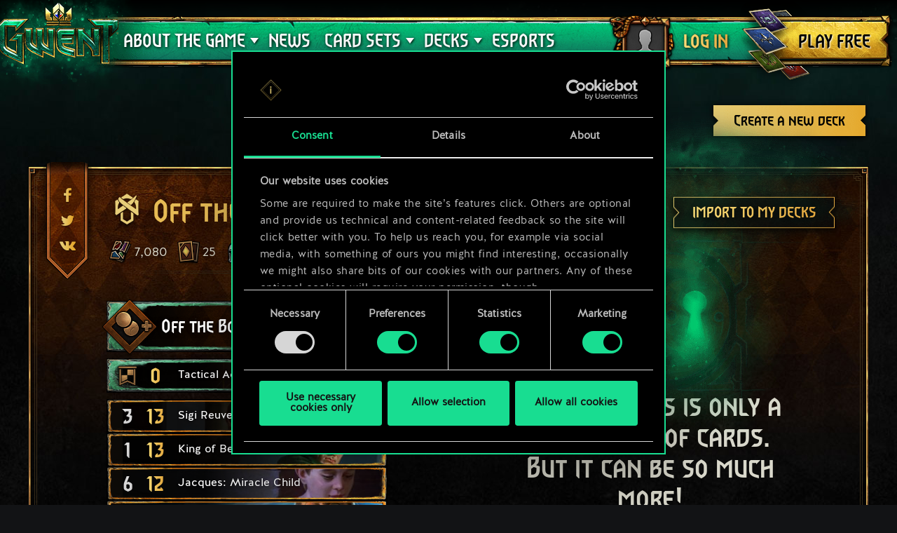

--- FILE ---
content_type: text/html; charset=UTF-8
request_url: https://www.playgwent.com/en/decks/afabd21abb7854745b0b10341e58d665
body_size: 15423
content:
<!DOCTYPE html><html class="no-js" lang="en" id="app" prefix="og: http://ogp.me/ns#" data-locale="en_US"><head><meta charset="utf-8"><meta http-equiv="x-ua-compatible" content="ie=edge"><meta name="viewport" content="width=device-width, initial-scale=1.0"><meta class="foundation-mq"><title>GWENT: The Witcher Card Game</title><link rel="apple-touch-icon" sizes="57x57" href="/favicons/apple-touch-icon-57x57.png"><link rel="apple-touch-icon" sizes="60x60" href="/favicons/apple-touch-icon-60x60.png"><link rel="apple-touch-icon" sizes="72x72" href="/favicons/apple-touch-icon-72x72.png"><link rel="apple-touch-icon" sizes="76x76" href="/favicons/apple-touch-icon-76x76.png"><link rel="apple-touch-icon" sizes="114x114" href="/favicons/apple-touch-icon-114x114.png"><link rel="apple-touch-icon" sizes="120x120" href="/favicons/apple-touch-icon-120x120.png"><link rel="apple-touch-icon" sizes="144x144" href="/favicons/apple-touch-icon-144x144.png"><link rel="apple-touch-icon" sizes="152x152" href="/favicons/apple-touch-icon-152x152.png"><link rel="apple-touch-icon" sizes="180x180" href="/favicons/apple-touch-icon-180x180.png"><link rel="icon" type="image/png" href="/favicons/favicon-32x32.png" sizes="32x32"><link rel="icon" type="image/png" href="/favicons/android-chrome-192x192.png" sizes="192x192"><link rel="icon" type="image/png" href="/favicons/favicon-96x96.png" sizes="96x96"><link rel="icon" type="image/png" href="/favicons/favicon-16x16.png" sizes="16x16"><link rel="manifest" href="https://www.playgwent.com/favicons/manifest.json"><link rel="mask-icon" href="/favicons/safari-pinned-tab.svg" color="#dc050d"><link rel="shortcut icon" href="/favicons/favicon.ico"><link rel="alternate" href="https://www.playgwent.com/en/decks/afabd21abb7854745b0b10341e58d665" hreflang="en"><link rel="alternate" href="https://www.playgwent.com/pl/decks/afabd21abb7854745b0b10341e58d665" hreflang="pl"><link rel="alternate" href="https://www.playgwent.com/ru/decks/afabd21abb7854745b0b10341e58d665" hreflang="ru"><link rel="alternate" href="https://www.playgwent.com/de/decks/afabd21abb7854745b0b10341e58d665" hreflang="de"><link rel="alternate" href="https://www.playgwent.com/fr/decks/afabd21abb7854745b0b10341e58d665" hreflang="fr"><link rel="alternate" href="https://www.playgwent.com/pt-BR/decks/afabd21abb7854745b0b10341e58d665" hreflang="pt-BR"><link rel="alternate" href="https://www.playgwent.com/es/decks/afabd21abb7854745b0b10341e58d665" hreflang="es"><link rel="alternate" href="https://www.playgwent.com/it/decks/afabd21abb7854745b0b10341e58d665" hreflang="it"><link rel="alternate" href="https://www.playgwent.com/ja/decks/afabd21abb7854745b0b10341e58d665" hreflang="ja"><link rel="alternate" href="https://www.playgwent.com/ko/decks/afabd21abb7854745b0b10341e58d665" hreflang="ko"><link rel="alternate" href="https://www.playgwent.com/zh-cn/decks/afabd21abb7854745b0b10341e58d665" hreflang="zh-cn"><link rel="canonical" href="https://www.playgwent.com/en/decks/afabd21abb7854745b0b10341e58d665"><meta name="msapplication-TileColor" content="#ffffff"><meta name="msapplication-TileImage" content="/favicons/mstile-144x144.png"><meta name="msapplication-config" content="https://www.playgwent.com/favicons/browserconfig.xml"><meta name="theme-color" content="#ffffff"><link rel="stylesheet" href="https://www.playgwent.com/build/css/app-7bef28042c3aecdaffa0.css"><link rel="stylesheet" href="https://www.playgwent.com/build/css/netdecking-4f3a327f5cd405a93f08.css"><meta name="description" content="Play GWENT — a strategy card game of choices and consequences, where skill, not luck, is your greatest weapon."><meta property="og:locale" content="en_US"><meta property="og:locale:alternate" content="pl_PL"><meta property="og:locale:alternate" content="ru_RU"><meta property="og:locale:alternate" content="de_DE"><meta property="og:locale:alternate" content="fr_FR"><meta property="og:locale:alternate" content="pt_BR"><meta property="og:locale:alternate" content="es_ES"><meta property="og:locale:alternate" content="it_IT"><meta property="og:locale:alternate" content="ja_JP"><meta property="og:locale:alternate" content="ko_KR"><meta property="og:locale:alternate" content="zh_Hans"><meta property="og:type" content="website"><meta property="og:title" content="GWENT: The Witcher Card Game"><meta property="og:description" content="Join in The Witcher universe’s favorite card game! In GWENT, you clash with your friends in fast-paced duels that combine bluffing, on-the-fly decision making and careful deck construction."><meta property="og:site_name" content="GWENT: The Witcher Card Game"><meta property="og:image" content="https://www.playgwent.com/build/img/thumbnail/social-en-314a4fd2.jpg"><meta property="og:url" content="https://www.playgwent.com/en/decks/afabd21abb7854745b0b10341e58d665"><meta name="twitter:card" content="summary"><meta name="twitter:site" content="@PlayGwent"><meta name="twitter:creator" content="@PlayGwent"><script>
          window.addEventListener('CookiebotOnDialogDisplay', function (e) {
            var el = document.getElementById('CybotCookiebotDialogPoweredbyImage');
            if (el) el.src = 'https://www.playgwent.com/build/img/cookies-icon-7454e042.png';
          }, false);
        </script><!-- Page hiding snippet (recommended) --><style>.async-hide { opacity: 0 !important} </style><script>(function(a,s,y,n,c,h,i,d,e){s.className+=' '+y;
        h.end=i=function(){s.className=s.className.replace(RegExp(' ?'+y),'')};
        (a[n]=a[n]||[]).hide=h;setTimeout(function(){i();h.end=null},c);
        })(window,document.documentElement,'async-hide','dataLayer',4000,{'GTM-PTRDF5W':true});</script><script>
            function readCookie(name) {
                var nameEQ = name + "=";
                var ca = document.cookie.split(';');
                for (var i = 0; i < ca.length; i++) {
                    var c = ca[i];
                    while (c.charAt(0) == ' ') c = c.substring(1, c.length);
                    if (c.indexOf(nameEQ) == 0) return c.substring(nameEQ.length, c.length);
                }
                return null;
            }

            function createCookie(name, value, days) {
                if (days) {
                    var date = new Date();
                    date.setTime(date.getTime() + (days * 24 * 60 * 60 * 1000));
                    var expires = "; expires=" + date.toGMTString();
                }
                else var expires = "";
                document.cookie = name + "=" + value + expires + "; path=/";
            }

            function isValid(val) {
                return val && val.length;
            }

            function deleteCookie(name, path, domain ) {
                document.cookie = name + "=" +
                    ((path) ? ";path="+path:"")+
                    ((domain)?";domain="+domain:"") +
                    ";expires=Thu, 01 Jan 1970 00:00:01 GMT";

            }

            function getCookies(){
              var pairs = document.cookie.split(";");
              var cookies = {};
              for (var i=0; i<pairs.length; i++){
                var pair = pairs[i].split("=");
                cookies[(pair[0]+'').trim()] = decodeURIComponent(pair[1]);
              }
              return cookies;
            }

            function getParameterByName(name, url) {
                if (!url) url = window.location.href;
                name = name.replace(/[\[\]]/g, "\\$&");
                var regex = new RegExp("[?&]" + name + "(=([^&#]*)|&|#|$)"),
                    results = regex.exec(url);
                if (!results) return null;
                if (!results[2]) return '';
                return decodeURIComponent(results[2].replace(/\+/g, " "));
            }

            function getQueryParams(qs) {
              qs = qs.split('+').join(' ');
              var params = {}, tokens,
                re = /[?&]?([^=]+)=([^&]*)/g;
              while (tokens = re.exec(qs)) {
                params[decodeURIComponent(tokens[1])] = decodeURIComponent(tokens[2]);
              }
              return params;
            }

            function randomKey(obj) {
              var keys = Object.keys(obj);
              return keys[ keys.length * Math.random() << 0];
            }

            var pp = getParameterByName('pp');
            if (pp && pp.length) {
                createCookie('_pp', pp);
            }

            (function () {
              var cs = getCookies();
              var us = getParameterByName('utm_source');
              var oc = ['pub_id', 'sub_id', 'admitad_uid'];
              if (us && us.length) {
                for (var key in cs) {
                  if (key.startsWith('utm_')) {
                    createCookie(key, "", -1);
                  }
                }
              }

              var qp = getQueryParams(location.search);
              for (var key in qp) {
                if (key.startsWith('utm_') || oc.indexOf(key) > -1) {
                  createCookie(key, qp[key], 365);
                }
              }
            })();
        </script><!-- Google Tag Manager --><script>(function(w,d,s,l,i){w[l]=w[l]||[];w[l].push({'gtm.start':
            new Date().getTime(),event:'gtm.js'});var f=d.getElementsByTagName(s)[0],
            j=d.createElement(s),dl=l!='dataLayer'?'&l='+l:'';j.async=true;j.src=
            'https://www.googletagmanager.com/gtm.js?id='+i+dl;f.parentNode.insertBefore(j,f);
            })(window,document,'script','dataLayer','GTM-PTRDF5W');</script><!-- End Google Tag Manager --><meta name="facebook-domain-verification" content="rvlisn7cq8cidc5pxkmstuw2reovpd"></head><body class="t-black p-netdecking " data-analytics-page="homepage"><!-- Google Tag Manager (noscript) --><noscript><iframe src="https://www.googletagmanager.com/ns.html?id=GTM-PTRDF5W" height="0" width="0" style="display:none;visibility:hidden"></iframe></noscript><!-- End Google Tag Manager (noscript) --><script>
            var isMobile = (/mobile/i.test(navigator.userAgent) && ('ontouchstart' in window || (window.DocumentTouch && document instanceof DocumentTouch)));
            document.body.className += (isMobile ? ' mobile' : ' desktop');
        </script><script>
        if(/\/no-cache/.test(window.location.href))
      window.history.replaceState(null, '',window.location.href.replace('/no-cache',''));
      </script><header class="header" data-analytics-region="header"><a href="/en" class="btn-crown"></a><button class="btn-nav"><i></i><i></i><i></i></button><div class="header__nav" data-analytics-region="nav full menu"><ul class="menu"><li class="menu__logo"><a href="/en"><img src="/build/img/logo/logo-gwent-big-en-7c21928f.png"
                alt="GWENT: The Witcher Card Game"></a></li><li class="menu__submenu menu__about"><a href="/en/join"><span data-text="ABOUT THE GAME">ABOUT THE GAME</span></a><div><ul><li><a href="/en/updates/crimson-curse"><span>Crimson Curse</span></a></li><li><a href="/en/join"><span>How To Play</span></a></li><li><a href="/en/invite-a-friend"><span>Invite Friends</span></a></li><li ><a href="/en/media"><span>Media</span></a></li><li><a href="/en/faq"><span>FAQ</span></a></li><li><a href="https://support.cdprojektred.com/" target="_blank"><span>Support</span></a></li></ul></div></li><li ><a href="/en/news"><span>News</span></a></li><li><a href="/en/decks"><span>DECKS</span></a></li><li><a href="https://masters.playgwent.com"><span>Esports</span></a></li><li><a href="https://forums.cdprojektred.com/forum/en/gwent" target="_blank"><span>Community</span></a></li><li><a ga-on="click" ga-event-category="Button" ga-event-action="Play Free" ga-event-label="menu" href="/en/play-gog" class="play-gog-menu"><span>PLAY FREE</span></a></li><li class="menu__faq"><a href="/en/faq" class="faq"><span>FAQ</span></a></li><li class="menu__submenu"><a href=""><i class="ics flag-en"></i><span>English</span></a><ul class="flags" data-submenu><li><a class="no-pjax" data-analytics-title="select locale: en" href="/en/decks/afabd21abb7854745b0b10341e58d665"><i class="ics flag-en"></i><span>English</span></a></li><li><a class="no-pjax" data-analytics-title="select locale: pl" href="/pl/decks/afabd21abb7854745b0b10341e58d665"><i class="ics flag-pl"></i><span>Polski</span></a></li><li><a class="no-pjax" data-analytics-title="select locale: ru" href="/ru/decks/afabd21abb7854745b0b10341e58d665"><i class="ics flag-ru"></i><span>Русский</span></a></li><li><a class="no-pjax" data-analytics-title="select locale: de" href="/de/decks/afabd21abb7854745b0b10341e58d665"><i class="ics flag-de"></i><span>Deutsch</span></a></li><li><a class="no-pjax" data-analytics-title="select locale: fr" href="/fr/decks/afabd21abb7854745b0b10341e58d665"><i class="ics flag-fr"></i><span>Français</span></a></li><li><a class="no-pjax" data-analytics-title="select locale: pt-BR" href="/pt-BR/decks/afabd21abb7854745b0b10341e58d665"><i class="ics flag-pt-BR"></i><span>Português (BR)</span></a></li><li><a class="no-pjax" data-analytics-title="select locale: es" href="/es/decks/afabd21abb7854745b0b10341e58d665"><i class="ics flag-es"></i><span>Español</span></a></li><li><a class="no-pjax" data-analytics-title="select locale: it" href="/it/decks/afabd21abb7854745b0b10341e58d665"><i class="ics flag-it"></i><span>Italiano</span></a></li><li><a class="no-pjax" data-analytics-title="select locale: ja" href="/ja/decks/afabd21abb7854745b0b10341e58d665"><i class="ics flag-ja"></i><span>日本語</span></a></li><li><a class="no-pjax" data-analytics-title="select locale: ko" href="/ko/decks/afabd21abb7854745b0b10341e58d665"><i class="ics flag-ko"></i><span>한국어</span></a></li><li><a class="no-pjax" data-analytics-title="select locale: zh-cn" href="/zh-cn/decks/afabd21abb7854745b0b10341e58d665"><i class="ics flag-zh-cn"></i><span>简体中文</span></a></li></ul></li></ul></div><div class="header-menu"><div class="header-menu__content"><div class="header-menu__wrapper"><div class="header-menu__left"><div class="header-menu__left-mobile"><span class="header-menu__left-bar bar-one"></span><span class="header-menu__left-bar bar-two"></span><span class="header-menu__left-bar bar-three"></span></div><div class="header-menu__left-logo"><a href="/en"><img src="/build/img/logo/logo-gwent-big-en-7c21928f.png" alt="GWENT: The Witcher Card Game"></a></div><nav class="header-menu__left-menu"><ul><li class="header-menu__submenu"><a href="/en/join"><span data-text="ABOUT THE GAME">ABOUT THE GAME</span></a><div class="header-menu__submenu-content"><ul><li><a href="https://forums.cdprojektred.com/forum/en/gwent" target="_blank"><span>Community</span></a></li><li><a href="/en/join"><span>How To Play</span></a></li><li ><a href="/en/media"><span>Media</span></a></li><li><a href="/en/faq"><span>FAQ</span></a></li><li><a href="https://support.cdprojektred.com/" target="_blank"><span>Support</span></a></li></ul></div></li><li ><a href="/en/news"><span data-text="News">News</span></a></li><li class="header-menu__submenu header-menu__submenu-cardsets"><a href=""><span data-text="CARD SETS">CARD SETS</span></a><div class="header-menu__submenu-content"><ul><li><a href="/en/updates/black-sun"><span>Black Sun</span></a></li><li><a href="/en/updates/price-of-power"><span>Price of Power</span></a></li><li><a href="/en/updates/way-of-the-witcher"><span>Way of the Witcher</span></a></li><li><a href="/en/updates/master-mirror"><span>Master Mirror</span></a></li><li><a href="/en/updates/merchants-of-ofir"><span>Merchants of Ofir</span></a></li><li><a href="/en/updates/iron-judgment"><span>Iron Judgment</span></a></li><li><a href="/en/updates/novigrad"><span>Novigrad</span></a></li><li><a href="/en/updates/crimson-curse"><span>Crimson Curse</span></a></li></ul></div></li><li class="header-menu__submenu header-menu__submenu-decks"><a href=""><span data-text="DECKS">DECKS</span></a><div class="header-menu__submenu-content"><ul><li><a href="/en/decks/builder/create-new/factions-and-abilities"><span data-text="Create Deck">Create Deck</span></a></li><li><a href="/en/decks/builder"><span data-text="Library">Library</span></a></li><li><a href="/en/decks"><span data-text="Deck Guides">Deck Guides</span></a></li></ul></div></li><li><a href="https://masters.playgwent.com"><span data-text="Esports">Esports</span></a></li><li><a ga-on="click" ga-event-category="Button" ga-event-action="Play Free" ga-event-label="menu" href="/en/play-gog" class="play-gog-menu"><span data-text="PLAY FREE">PLAY FREE</span></a></li><li class="header-menu__submenu-faq"><a href="/en/faq" class="faq"><span data-text="FAQ">FAQ</span></a></li><li class="header-menu__submenu-langs"><a href=""><i class="ics flag-en"></i><span data-text="English">English</span></a><ul class="flags" data-submenu><li><a class="no-pjax" data-analytics-title="select locale: en" href="/en/decks/afabd21abb7854745b0b10341e58d665"><i class="ics flag-en"></i><span>English</span></a></li><li><a class="no-pjax" data-analytics-title="select locale: pl" href="/pl/decks/afabd21abb7854745b0b10341e58d665"><i class="ics flag-pl"></i><span>Polski</span></a></li><li><a class="no-pjax" data-analytics-title="select locale: ru" href="/ru/decks/afabd21abb7854745b0b10341e58d665"><i class="ics flag-ru"></i><span>Русский</span></a></li><li><a class="no-pjax" data-analytics-title="select locale: de" href="/de/decks/afabd21abb7854745b0b10341e58d665"><i class="ics flag-de"></i><span>Deutsch</span></a></li><li><a class="no-pjax" data-analytics-title="select locale: fr" href="/fr/decks/afabd21abb7854745b0b10341e58d665"><i class="ics flag-fr"></i><span>Français</span></a></li><li><a class="no-pjax" data-analytics-title="select locale: pt-BR" href="/pt-BR/decks/afabd21abb7854745b0b10341e58d665"><i class="ics flag-pt-BR"></i><span>Português (BR)</span></a></li><li><a class="no-pjax" data-analytics-title="select locale: es" href="/es/decks/afabd21abb7854745b0b10341e58d665"><i class="ics flag-es"></i><span>Español</span></a></li><li><a class="no-pjax" data-analytics-title="select locale: it" href="/it/decks/afabd21abb7854745b0b10341e58d665"><i class="ics flag-it"></i><span>Italiano</span></a></li><li><a class="no-pjax" data-analytics-title="select locale: ja" href="/ja/decks/afabd21abb7854745b0b10341e58d665"><i class="ics flag-ja"></i><span>日本語</span></a></li><li><a class="no-pjax" data-analytics-title="select locale: ko" href="/ko/decks/afabd21abb7854745b0b10341e58d665"><i class="ics flag-ko"></i><span>한국어</span></a></li><li><a class="no-pjax" data-analytics-title="select locale: zh-cn" href="/zh-cn/decks/afabd21abb7854745b0b10341e58d665"><i class="ics flag-zh-cn"></i><span>简体中文</span></a></li></ul></li></ul></nav></div><div class="header-menu__right"><ul class="header-menu__right-profile"><li class="header-menu__profile-login"><a href="#"><div class="header-menu__profile-avatar"></div><span data-text="Log in">Log in</span><form id="loginForm" method="post" action="/en/profile"></form></a></li><li class="header-menu__profile-logged"><a class="header-menu__profile-url" href="#"><div class="header-menu__profile-avatar"><img src=""><div class="header-menu__profile-avatar-border"><img src=""></div></div><span class="header-menu__profile-username" data-text=""></span></a></li><li><a href="#" class="header-menu__profile-login-mobile"><div class="header-menu__profile-avatar"><img src=""></div><span data-text="Log in">Log in</span></a></li><li class="header-menu__profile-dropdown-settings"><div><ul><li><a class="header-menu__profile-url" href=""><span>View your profile!</span></a></li><li><div class="header-menu__profile-settings"><div class="c-spinner"><div class="c-spinner__bounce"><div></div><div></div></div></div><form name="profile_settings" method="post" action="/en/profile/settings/ajax" class="c-form" novalidate="novalidate" autocomplete="off"><div class="form-widget"><label class="required">Set profile visibility:</label><div id="profile_settings_visibility"><input type="radio" id="profile_settings_visibility_0" name="profile_settings[visibility]" required="required" value="PUBLIC" checked="checked" /><label for="profile_settings_visibility_0" class="required">PUBLIC</label><input type="radio" id="profile_settings_visibility_1" name="profile_settings[visibility]" required="required" value="PRIVATE" /><label for="profile_settings_visibility_1" class="required">PRIVATE</label></div><p>If you set your profile visibility to <strong>private</strong>, no one apart from you will be able to view the contents of your profile. However, you will still have the option to share a badge with your current results and position in GWENT’s rankings to Facebook and Twitter.<br /><br />
Please note that any change to profile visibility settings maye require a couple of minutes to take effect.</p></div></form></div></li><li><a class="header-menu__profile-logout" href=""><span>Log out</span><form id="logoutForm" method="post" action="/en/profile/logout"></form></a></li></ul></div></li><script>
      var pru = readCookie('_pru');
      var prb = readCookie('_prb');
      var prbp = decodeURIComponent(readCookie('_prbp'));
      var pra = readCookie('_pra');
      var prap = decodeURIComponent(readCookie('_prap'));
      var prv = readCookie('_prv');

      var cdn = (document.documentElement.lang==='zh-cn') ? 'https://cdn-l-playgwent.gwent.cn/zh-cn' : 'https://cdn-l-playgwent.cdprojektred.com';

      if (isValid(pru) && isValid(pra) && isValid(prv)) {
          var avatarSrc = (prap && prap != 'null') ? prap : cdn+'/avatars/'+pra+'.jpg';
          [].map.call(document.querySelectorAll('.header-menu__profile-avatar>img'), function(el) {
            el.setAttribute('src', avatarSrc);
          });
          if (isValid(prb)) {
              var borderSrc = (prbp && prbp != 'null') ? prbp : cdn+'/borders/'+prb+'.png';
              document.querySelector('.header-menu__profile-avatar-border img').setAttribute('src', borderSrc);
              document.querySelector('.header-menu__profile-logged .header-menu__profile-avatar').dataset.border = prb;
          } else {
              [].map.call(document.querySelectorAll('.header-menu__profile-logged .header-menu__profile-avatar'), function(el) {
                el.classList.add('no-border');
              });
          }
          document.querySelector('.header-menu__right-profile .header-menu__profile-username').textContent = pru;
      }

  </script></ul><div class="header-menu__right-playfree"><a ga-on="click,auxclick" ga-event-category="Button" ga-event-action="Play Free" ga-event-label="menu" data-analytics-title="signup" href="/en/play-gog" class="play-gog-menu" ><span data-text="PLAY FREE">PLAY FREE</span></a></div></div></div></div></div></header><div class="wrapper"><div class="content"><div id="root"
         data-url-base="/en/decks"
         data-route-base="/en/decks"
         data-locale="en"
         data-languages="[{&quot;label&quot;:&quot;English&quot;,&quot;locale&quot;:&quot;en&quot;,&quot;icon&quot;:&quot;ics flag-en&quot;},{&quot;label&quot;:&quot;Polski&quot;,&quot;locale&quot;:&quot;pl&quot;,&quot;icon&quot;:&quot;ics flag-pl&quot;},{&quot;label&quot;:&quot;\u0420\u0443\u0441\u0441\u043a\u0438\u0439&quot;,&quot;locale&quot;:&quot;ru&quot;,&quot;icon&quot;:&quot;ics flag-ru&quot;},{&quot;label&quot;:&quot;Deutsch&quot;,&quot;locale&quot;:&quot;de&quot;,&quot;icon&quot;:&quot;ics flag-de&quot;},{&quot;label&quot;:&quot;Fran\u00e7ais&quot;,&quot;locale&quot;:&quot;fr&quot;,&quot;icon&quot;:&quot;ics flag-fr&quot;},{&quot;label&quot;:&quot;Portugu\u00eas (BR)&quot;,&quot;locale&quot;:&quot;pt-BR&quot;,&quot;icon&quot;:&quot;ics flag-pt-BR&quot;},{&quot;label&quot;:&quot;Espa\u00f1ol&quot;,&quot;locale&quot;:&quot;es&quot;,&quot;icon&quot;:&quot;ics flag-es&quot;},{&quot;label&quot;:&quot;Italiano&quot;,&quot;locale&quot;:&quot;it&quot;,&quot;icon&quot;:&quot;ics flag-it&quot;},{&quot;label&quot;:&quot;\u65e5\u672c\u8a9e&quot;,&quot;locale&quot;:&quot;ja&quot;,&quot;icon&quot;:&quot;ics flag-ja&quot;},{&quot;label&quot;:&quot;\ud55c\uad6d\uc5b4&quot;,&quot;locale&quot;:&quot;ko&quot;,&quot;icon&quot;:&quot;ics flag-ko&quot;},{&quot;label&quot;:&quot;\u7b80\u4f53\u4e2d\u6587&quot;,&quot;locale&quot;:&quot;zh-cn&quot;,&quot;icon&quot;:&quot;ics flag-zh-cn&quot;}]"
         data-state='{&quot;deck&quot;:{&quot;id&quot;:1524362,&quot;hash&quot;:&quot;afabd21abb7854745b0b10341e58d665&quot;,&quot;srcCardTemplates&quot;:[202328,202329,202329,202336,202357,202366,202426,202324,202305,202357,202336,202300,202640,202640,202629,202366,202386,202848,202848,202891,203100,203121,203121,203164,203164,203162],&quot;dataVersionCrc&quot;:&quot;1429801036&quot;,&quot;craftingCost&quot;:7080,&quot;provisionsCost&quot;:165,&quot;cardsCount&quot;:25,&quot;unitsCount&quot;:20,&quot;leader&quot;:{&quot;craftingCost&quot;:0,&quot;slotImg&quot;:{&quot;small&quot;:&quot;\/uploads\/media\/assets_slot\/0001\/47\/thumb_46892_assets_slot_small_9592aecec47b0a2c4172a3cf0e6fbe9ace87a7c6.jpg&quot;,&quot;big&quot;:&quot;\/uploads\/media\/assets_slot\/0001\/47\/thumb_46892_assets_slot_big_f6324df21cb9348ae6264b968a65ebf3c3dfa792.jpg&quot;},&quot;slotImgCn&quot;:null,&quot;previewImg&quot;:{&quot;small&quot;:&quot;\/uploads\/media\/assets_preview\/0001\/47\/thumb_46889_assets_preview_small_6c3f9ed059a8098a43217d58ff097898b15aa263.jpg&quot;,&quot;big&quot;:&quot;\/uploads\/media\/assets_preview\/0001\/47\/thumb_46889_assets_preview_big_2c157af6cca453f3c49c980dc0aed61e19e179c3.jpg&quot;},&quot;previewImgCn&quot;:null,&quot;thumbnailImg&quot;:null,&quot;thumbnailImgCn&quot;:null,&quot;abilityImg&quot;:{&quot;small&quot;:&quot;\/uploads\/media\/assets_ability_icon\/0001\/32\/0dd9a98ecfeeecb48c3e94a2d0053e55c087e31f.png&quot;,&quot;big&quot;:&quot;\/uploads\/media\/assets_ability_icon\/0001\/32\/0dd9a98ecfeeecb48c3e94a2d0053e55c087e31f.png&quot;},&quot;abilityImgCn&quot;:null,&quot;localizedName&quot;:&quot;Off the Books&quot;,&quot;tooltip&quot;:[[{&quot;type&quot;:&quot;keyword&quot;,&quot;key&quot;:&quot;order&quot;,&quot;value&quot;:&quot;Order&quot;},{&quot;type&quot;:&quot;text&quot;,&quot;value&quot;:&quot;: Gain 2 &quot;},{&quot;type&quot;:&quot;keyword&quot;,&quot;key&quot;:&quot;coin&quot;,&quot;value&quot;:&quot;Coins&quot;},{&quot;type&quot;:&quot;text&quot;,&quot;value&quot;:&quot;.&quot;}],[{&quot;type&quot;:&quot;keyword&quot;,&quot;key&quot;:&quot;charge&quot;,&quot;value&quot;:&quot;Charges&quot;},{&quot;type&quot;:&quot;text&quot;,&quot;value&quot;:&quot;: 4&quot;}],[{&quot;type&quot;:&quot;text&quot;,&quot;value&quot;:&quot;Your &quot;},{&quot;type&quot;:&quot;keyword&quot;,&quot;key&quot;:&quot;tribute&quot;,&quot;value&quot;:&quot;Tributes&quot;},{&quot;type&quot;:&quot;text&quot;,&quot;value&quot;:&quot; cost 1 &quot;},{&quot;type&quot;:&quot;keyword&quot;,&quot;key&quot;:&quot;coin&quot;,&quot;value&quot;:&quot;Coin&quot;},{&quot;type&quot;:&quot;text&quot;,&quot;value&quot;:&quot; less.&quot;}],[],[{&quot;type&quot;:&quot;text&quot;,&quot;value&quot;:&quot;This ability adds 14 provisions to your deck&#039;s provisions limit.&quot;}]],&quot;fluff&quot;:&quot;Titles and trinkets don&#039;t interest me. I desire power, and power alone.&quot;,&quot;rarity&quot;:&quot;legendary&quot;,&quot;availability&quot;:{&quot;unknownEnum&quot;:false,&quot;value&quot;:12},&quot;repeatCount&quot;:0,&quot;ownable&quot;:true,&quot;categoryName&quot;:null,&quot;id&quot;:202328,&quot;name&quot;:&quot;Off the Books&quot;,&quot;faction&quot;:{&quot;short&quot;:&quot;syn&quot;,&quot;slug&quot;:&quot;syndicate&quot;},&quot;cardGroup&quot;:&quot;leader&quot;,&quot;power&quot;:0,&quot;provisionsCost&quot;:16,&quot;type&quot;:&quot;leader&quot;,&quot;primaryCategoryId&quot;:null,&quot;categoryIds&quot;:[],&quot;secondaryFactions&quot;:[],&quot;armour&quot;:0},&quot;modified&quot;:&quot;2025-12-31T22:50:10+00:00&quot;,&quot;faction&quot;:{&quot;short&quot;:&quot;syn&quot;,&quot;slug&quot;:&quot;syndicate&quot;},&quot;stratagem&quot;:{&quot;craftingCost&quot;:0,&quot;slotImg&quot;:{&quot;small&quot;:&quot;\/uploads\/media\/assets_slot\/0001\/25\/thumb_24547_assets_slot_small.jpg&quot;,&quot;big&quot;:&quot;\/uploads\/media\/assets_slot\/0001\/25\/thumb_24547_assets_slot_big.jpg&quot;},&quot;slotImgCn&quot;:null,&quot;previewImg&quot;:{&quot;small&quot;:&quot;\/uploads\/media\/assets_preview\/0001\/29\/thumb_28564_assets_preview_small.jpg&quot;,&quot;big&quot;:&quot;\/uploads\/media\/assets_preview\/0001\/29\/thumb_28564_assets_preview_big.jpg&quot;},&quot;previewImgCn&quot;:null,&quot;thumbnailImg&quot;:null,&quot;thumbnailImgCn&quot;:null,&quot;abilityImg&quot;:null,&quot;abilityImgCn&quot;:null,&quot;localizedName&quot;:&quot;Tactical Advantage&quot;,&quot;tooltip&quot;:[[{&quot;type&quot;:&quot;keyword&quot;,&quot;key&quot;:&quot;order&quot;,&quot;value&quot;:&quot;Order&quot;},{&quot;type&quot;:&quot;text&quot;,&quot;value&quot;:&quot;: Boost an allied unit by 5.&quot;}]],&quot;fluff&quot;:&quot;Remember, cadets! He who first draws his blade has the advantage over his foe!&quot;,&quot;rarity&quot;:&quot;legendary&quot;,&quot;availability&quot;:{&quot;unknownEnum&quot;:false,&quot;value&quot;:0},&quot;repeatCount&quot;:0,&quot;ownable&quot;:false,&quot;categoryName&quot;:null,&quot;id&quot;:202140,&quot;name&quot;:&quot;Tactical Advantage&quot;,&quot;faction&quot;:{&quot;short&quot;:&quot;neu&quot;,&quot;slug&quot;:&quot;neutral&quot;},&quot;cardGroup&quot;:&quot;gold&quot;,&quot;power&quot;:0,&quot;provisionsCost&quot;:0,&quot;type&quot;:&quot;stratagem&quot;,&quot;primaryCategoryId&quot;:null,&quot;categoryIds&quot;:[],&quot;secondaryFactions&quot;:[],&quot;armour&quot;:0},&quot;deck&quot;:{&quot;leader&quot;:{&quot;craftingCost&quot;:0,&quot;slotImg&quot;:{&quot;small&quot;:&quot;\/uploads\/media\/assets_slot\/0001\/47\/thumb_46892_assets_slot_small_9592aecec47b0a2c4172a3cf0e6fbe9ace87a7c6.jpg&quot;,&quot;big&quot;:&quot;\/uploads\/media\/assets_slot\/0001\/47\/thumb_46892_assets_slot_big_f6324df21cb9348ae6264b968a65ebf3c3dfa792.jpg&quot;},&quot;slotImgCn&quot;:null,&quot;previewImg&quot;:{&quot;small&quot;:&quot;\/uploads\/media\/assets_preview\/0001\/47\/thumb_46889_assets_preview_small_6c3f9ed059a8098a43217d58ff097898b15aa263.jpg&quot;,&quot;big&quot;:&quot;\/uploads\/media\/assets_preview\/0001\/47\/thumb_46889_assets_preview_big_2c157af6cca453f3c49c980dc0aed61e19e179c3.jpg&quot;},&quot;previewImgCn&quot;:null,&quot;thumbnailImg&quot;:null,&quot;thumbnailImgCn&quot;:null,&quot;abilityImg&quot;:{&quot;small&quot;:&quot;\/uploads\/media\/assets_ability_icon\/0001\/32\/0dd9a98ecfeeecb48c3e94a2d0053e55c087e31f.png&quot;,&quot;big&quot;:&quot;\/uploads\/media\/assets_ability_icon\/0001\/32\/0dd9a98ecfeeecb48c3e94a2d0053e55c087e31f.png&quot;},&quot;abilityImgCn&quot;:null,&quot;localizedName&quot;:&quot;Off the Books&quot;,&quot;tooltip&quot;:[[{&quot;type&quot;:&quot;keyword&quot;,&quot;key&quot;:&quot;order&quot;,&quot;value&quot;:&quot;Order&quot;},{&quot;type&quot;:&quot;text&quot;,&quot;value&quot;:&quot;: Gain 2 &quot;},{&quot;type&quot;:&quot;keyword&quot;,&quot;key&quot;:&quot;coin&quot;,&quot;value&quot;:&quot;Coins&quot;},{&quot;type&quot;:&quot;text&quot;,&quot;value&quot;:&quot;.&quot;}],[{&quot;type&quot;:&quot;keyword&quot;,&quot;key&quot;:&quot;charge&quot;,&quot;value&quot;:&quot;Charges&quot;},{&quot;type&quot;:&quot;text&quot;,&quot;value&quot;:&quot;: 4&quot;}],[{&quot;type&quot;:&quot;text&quot;,&quot;value&quot;:&quot;Your &quot;},{&quot;type&quot;:&quot;keyword&quot;,&quot;key&quot;:&quot;tribute&quot;,&quot;value&quot;:&quot;Tributes&quot;},{&quot;type&quot;:&quot;text&quot;,&quot;value&quot;:&quot; cost 1 &quot;},{&quot;type&quot;:&quot;keyword&quot;,&quot;key&quot;:&quot;coin&quot;,&quot;value&quot;:&quot;Coin&quot;},{&quot;type&quot;:&quot;text&quot;,&quot;value&quot;:&quot; less.&quot;}],[],[{&quot;type&quot;:&quot;text&quot;,&quot;value&quot;:&quot;This ability adds 14 provisions to your deck&#039;s provisions limit.&quot;}]],&quot;fluff&quot;:&quot;Titles and trinkets don&#039;t interest me. I desire power, and power alone.&quot;,&quot;rarity&quot;:&quot;legendary&quot;,&quot;availability&quot;:{&quot;unknownEnum&quot;:false,&quot;value&quot;:12},&quot;repeatCount&quot;:0,&quot;ownable&quot;:true,&quot;categoryName&quot;:null,&quot;id&quot;:202328,&quot;name&quot;:&quot;Off the Books&quot;,&quot;faction&quot;:{&quot;short&quot;:&quot;syn&quot;,&quot;slug&quot;:&quot;syndicate&quot;},&quot;cardGroup&quot;:&quot;leader&quot;,&quot;power&quot;:0,&quot;provisionsCost&quot;:16,&quot;type&quot;:&quot;leader&quot;,&quot;primaryCategoryId&quot;:null,&quot;categoryIds&quot;:[],&quot;secondaryFactions&quot;:[],&quot;armour&quot;:0},&quot;stratagem&quot;:{&quot;craftingCost&quot;:0,&quot;slotImg&quot;:{&quot;small&quot;:&quot;\/uploads\/media\/assets_slot\/0001\/25\/thumb_24547_assets_slot_small.jpg&quot;,&quot;big&quot;:&quot;\/uploads\/media\/assets_slot\/0001\/25\/thumb_24547_assets_slot_big.jpg&quot;},&quot;slotImgCn&quot;:null,&quot;previewImg&quot;:{&quot;small&quot;:&quot;\/uploads\/media\/assets_preview\/0001\/29\/thumb_28564_assets_preview_small.jpg&quot;,&quot;big&quot;:&quot;\/uploads\/media\/assets_preview\/0001\/29\/thumb_28564_assets_preview_big.jpg&quot;},&quot;previewImgCn&quot;:null,&quot;thumbnailImg&quot;:null,&quot;thumbnailImgCn&quot;:null,&quot;abilityImg&quot;:null,&quot;abilityImgCn&quot;:null,&quot;localizedName&quot;:&quot;Tactical Advantage&quot;,&quot;tooltip&quot;:[[{&quot;type&quot;:&quot;keyword&quot;,&quot;key&quot;:&quot;order&quot;,&quot;value&quot;:&quot;Order&quot;},{&quot;type&quot;:&quot;text&quot;,&quot;value&quot;:&quot;: Boost an allied unit by 5.&quot;}]],&quot;fluff&quot;:&quot;Remember, cadets! He who first draws his blade has the advantage over his foe!&quot;,&quot;rarity&quot;:&quot;legendary&quot;,&quot;availability&quot;:{&quot;unknownEnum&quot;:false,&quot;value&quot;:0},&quot;repeatCount&quot;:0,&quot;ownable&quot;:false,&quot;categoryName&quot;:null,&quot;id&quot;:202140,&quot;name&quot;:&quot;Tactical Advantage&quot;,&quot;faction&quot;:{&quot;short&quot;:&quot;neu&quot;,&quot;slug&quot;:&quot;neutral&quot;},&quot;cardGroup&quot;:&quot;gold&quot;,&quot;power&quot;:0,&quot;provisionsCost&quot;:0,&quot;type&quot;:&quot;stratagem&quot;,&quot;primaryCategoryId&quot;:null,&quot;categoryIds&quot;:[],&quot;secondaryFactions&quot;:[],&quot;armour&quot;:0},&quot;cards&quot;:[{&quot;craftingCost&quot;:800,&quot;slotImg&quot;:{&quot;small&quot;:&quot;\/uploads\/media\/assets_slot\/0001\/30\/thumb_29548_assets_slot_small.jpg&quot;,&quot;big&quot;:&quot;\/uploads\/media\/assets_slot\/0001\/30\/thumb_29548_assets_slot_big.jpg&quot;},&quot;slotImgCn&quot;:null,&quot;previewImg&quot;:{&quot;small&quot;:&quot;\/uploads\/media\/assets_preview\/0001\/30\/thumb_29542_assets_preview_small.jpg&quot;,&quot;big&quot;:&quot;\/uploads\/media\/assets_preview\/0001\/30\/thumb_29542_assets_preview_big.jpg&quot;},&quot;previewImgCn&quot;:null,&quot;thumbnailImg&quot;:null,&quot;thumbnailImgCn&quot;:null,&quot;abilityImg&quot;:null,&quot;abilityImgCn&quot;:null,&quot;localizedName&quot;:&quot;Vivaldi Bank&quot;,&quot;tooltip&quot;:[[{&quot;type&quot;:&quot;keyword&quot;,&quot;key&quot;:&quot;profit&quot;,&quot;value&quot;:&quot;Profit&quot;},{&quot;type&quot;:&quot;text&quot;,&quot;value&quot;:&quot; 4.&quot;}],[{&quot;type&quot;:&quot;text&quot;,&quot;value&quot;:&quot;Look at the top card from your deck plus an additional card for each &quot;},{&quot;type&quot;:&quot;keyword&quot;,&quot;key&quot;:&quot;coin&quot;,&quot;value&quot;:&quot;Coin&quot;},{&quot;type&quot;:&quot;text&quot;,&quot;value&quot;:&quot; you have. Play the top card for free, or play another card for a &quot;},{&quot;type&quot;:&quot;keyword&quot;,&quot;key&quot;:&quot;coin&quot;,&quot;value&quot;:&quot;Coin&quot;},{&quot;type&quot;:&quot;text&quot;,&quot;value&quot;:&quot; cost equal to its distance from the top, then shuffle the remaining cards back into your deck.&quot;}]],&quot;fluff&quot;:&quot;We&#039;re sorry to lose your business, but we wish ye well with those dunderhe-- er... With those fine folk over at Cianfanelli Bank.&quot;,&quot;rarity&quot;:&quot;legendary&quot;,&quot;availability&quot;:{&quot;unknownEnum&quot;:false,&quot;value&quot;:12},&quot;repeatCount&quot;:0,&quot;ownable&quot;:true,&quot;categoryName&quot;:null,&quot;id&quot;:202300,&quot;name&quot;:&quot;Vivaldi Bank&quot;,&quot;faction&quot;:{&quot;short&quot;:&quot;syn&quot;,&quot;slug&quot;:&quot;syndicate&quot;},&quot;cardGroup&quot;:&quot;gold&quot;,&quot;power&quot;:0,&quot;provisionsCost&quot;:9,&quot;type&quot;:&quot;special&quot;,&quot;primaryCategoryId&quot;:null,&quot;categoryIds&quot;:[],&quot;secondaryFactions&quot;:[],&quot;armour&quot;:0},{&quot;craftingCost&quot;:200,&quot;slotImg&quot;:{&quot;small&quot;:&quot;\/uploads\/media\/assets_slot\/0001\/30\/thumb_29590_assets_slot_small.jpg&quot;,&quot;big&quot;:&quot;\/uploads\/media\/assets_slot\/0001\/30\/thumb_29590_assets_slot_big.jpg&quot;},&quot;slotImgCn&quot;:null,&quot;previewImg&quot;:{&quot;small&quot;:&quot;\/uploads\/media\/assets_preview\/0001\/30\/thumb_29584_assets_preview_small.jpg&quot;,&quot;big&quot;:&quot;\/uploads\/media\/assets_preview\/0001\/30\/thumb_29584_assets_preview_big.jpg&quot;},&quot;previewImgCn&quot;:null,&quot;thumbnailImg&quot;:null,&quot;thumbnailImgCn&quot;:null,&quot;abilityImg&quot;:null,&quot;abilityImgCn&quot;:null,&quot;localizedName&quot;:&quot;Moreelse&quot;,&quot;tooltip&quot;:[[{&quot;type&quot;:&quot;keyword&quot;,&quot;key&quot;:&quot;deploy&quot;,&quot;value&quot;:&quot;Deploy&quot;},{&quot;type&quot;:&quot;text&quot;,&quot;value&quot;:&quot;: Damage an enemy unit by 4.&quot;}],[{&quot;type&quot;:&quot;keyword&quot;,&quot;key&quot;:&quot;tribute&quot;,&quot;value&quot;:&quot;Tribute&quot;},{&quot;type&quot;:&quot;text&quot;,&quot;value&quot;:&quot; 6: Destroy it instead.&quot;}]],&quot;fluff&quot;:&quot;Some witch hunters truly believed the eradication of mages and sorceresses would make the world a better place. Moreelse did not require such a lofty justification.&quot;,&quot;rarity&quot;:&quot;epic&quot;,&quot;availability&quot;:{&quot;unknownEnum&quot;:false,&quot;value&quot;:12},&quot;repeatCount&quot;:0,&quot;ownable&quot;:true,&quot;categoryName&quot;:&quot;Human, Witch Hunter&quot;,&quot;id&quot;:202305,&quot;name&quot;:&quot;Moreelse&quot;,&quot;faction&quot;:{&quot;short&quot;:&quot;syn&quot;,&quot;slug&quot;:&quot;syndicate&quot;},&quot;cardGroup&quot;:&quot;gold&quot;,&quot;power&quot;:4,&quot;provisionsCost&quot;:8,&quot;type&quot;:&quot;unit&quot;,&quot;primaryCategoryId&quot;:78,&quot;categoryIds&quot;:[93],&quot;secondaryFactions&quot;:[],&quot;armour&quot;:0},{&quot;craftingCost&quot;:800,&quot;slotImg&quot;:{&quot;small&quot;:&quot;\/uploads\/media\/assets_slot\/0001\/30\/thumb_29833_assets_slot_small.jpg&quot;,&quot;big&quot;:&quot;\/uploads\/media\/assets_slot\/0001\/30\/thumb_29833_assets_slot_big.jpg&quot;},&quot;slotImgCn&quot;:null,&quot;previewImg&quot;:{&quot;small&quot;:&quot;\/uploads\/media\/assets_preview\/0001\/30\/thumb_29827_assets_preview_small.jpg&quot;,&quot;big&quot;:&quot;\/uploads\/media\/assets_preview\/0001\/30\/thumb_29827_assets_preview_big.jpg&quot;},&quot;previewImgCn&quot;:null,&quot;thumbnailImg&quot;:null,&quot;thumbnailImgCn&quot;:null,&quot;abilityImg&quot;:null,&quot;abilityImgCn&quot;:null,&quot;localizedName&quot;:&quot;Tinboy&quot;,&quot;tooltip&quot;:[[{&quot;type&quot;:&quot;keyword&quot;,&quot;key&quot;:&quot;deploy&quot;,&quot;value&quot;:&quot;Deploy&quot;},{&quot;type&quot;:&quot;text&quot;,&quot;value&quot;:&quot;: Damage all units on an enemy row by 2.&quot;}],[{&quot;type&quot;:&quot;keyword&quot;,&quot;key&quot;:&quot;tribute&quot;,&quot;value&quot;:&quot;Tribute&quot;},{&quot;type&quot;:&quot;text&quot;,&quot;value&quot;:&quot; 8: Damage all enemy units by 2 instead.&quot;}]],&quot;fluff&quot;:&quot;Tinboy&#039;s old man labored as a metalworker. On his sober days, he smelted tin. On his drinking days, he smelted his son&#039;s face.&quot;,&quot;rarity&quot;:&quot;legendary&quot;,&quot;availability&quot;:{&quot;unknownEnum&quot;:false,&quot;value&quot;:12},&quot;repeatCount&quot;:0,&quot;ownable&quot;:true,&quot;categoryName&quot;:&quot;Human, Blindeyes&quot;,&quot;id&quot;:202324,&quot;name&quot;:&quot;Tinboy&quot;,&quot;faction&quot;:{&quot;short&quot;:&quot;syn&quot;,&quot;slug&quot;:&quot;syndicate&quot;},&quot;cardGroup&quot;:&quot;gold&quot;,&quot;power&quot;:4,&quot;provisionsCost&quot;:10,&quot;type&quot;:&quot;unit&quot;,&quot;primaryCategoryId&quot;:78,&quot;categoryIds&quot;:[99],&quot;secondaryFactions&quot;:[],&quot;armour&quot;:0},{&quot;craftingCost&quot;:30,&quot;slotImg&quot;:{&quot;small&quot;:&quot;\/uploads\/media\/assets_slot\/0001\/30\/thumb_29869_assets_slot_small.jpg&quot;,&quot;big&quot;:&quot;\/uploads\/media\/assets_slot\/0001\/30\/thumb_29869_assets_slot_big.jpg&quot;},&quot;slotImgCn&quot;:null,&quot;previewImg&quot;:{&quot;small&quot;:&quot;\/uploads\/media\/assets_preview\/0001\/30\/thumb_29860_assets_preview_small.jpg&quot;,&quot;big&quot;:&quot;\/uploads\/media\/assets_preview\/0001\/30\/thumb_29860_assets_preview_big.jpg&quot;},&quot;previewImgCn&quot;:null,&quot;thumbnailImg&quot;:null,&quot;thumbnailImgCn&quot;:null,&quot;abilityImg&quot;:null,&quot;abilityImgCn&quot;:null,&quot;localizedName&quot;:&quot;Dip in the Pontar&quot;,&quot;tooltip&quot;:[[{&quot;type&quot;:&quot;keyword&quot;,&quot;key&quot;:&quot;profit&quot;,&quot;value&quot;:&quot;Profit&quot;},{&quot;type&quot;:&quot;text&quot;,&quot;value&quot;:&quot; 3.&quot;}],[{&quot;type&quot;:&quot;text&quot;,&quot;value&quot;:&quot;Damage an enemy unit by 3.&quot;}]],&quot;fluff&quot;:&quot;The Pontar&#039;s got more bodies than fish these days.&quot;,&quot;rarity&quot;:&quot;common&quot;,&quot;availability&quot;:{&quot;unknownEnum&quot;:false,&quot;value&quot;:12},&quot;repeatCount&quot;:1,&quot;ownable&quot;:true,&quot;categoryName&quot;:&quot;Crime, Tidecloaks&quot;,&quot;id&quot;:202329,&quot;name&quot;:&quot;Dip in the Pontar&quot;,&quot;faction&quot;:{&quot;short&quot;:&quot;syn&quot;,&quot;slug&quot;:&quot;syndicate&quot;},&quot;cardGroup&quot;:&quot;bronze&quot;,&quot;power&quot;:0,&quot;provisionsCost&quot;:4,&quot;type&quot;:&quot;special&quot;,&quot;primaryCategoryId&quot;:92,&quot;categoryIds&quot;:[98],&quot;secondaryFactions&quot;:[],&quot;armour&quot;:0},{&quot;craftingCost&quot;:80,&quot;slotImg&quot;:{&quot;small&quot;:&quot;\/uploads\/media\/assets_slot\/0001\/31\/thumb_30457_assets_slot_small.jpg&quot;,&quot;big&quot;:&quot;\/uploads\/media\/assets_slot\/0001\/31\/thumb_30457_assets_slot_big.jpg&quot;},&quot;slotImgCn&quot;:null,&quot;previewImg&quot;:{&quot;small&quot;:&quot;\/uploads\/media\/assets_preview\/0001\/31\/thumb_30445_assets_preview_small.jpg&quot;,&quot;big&quot;:&quot;\/uploads\/media\/assets_preview\/0001\/31\/thumb_30445_assets_preview_big.jpg&quot;},&quot;previewImgCn&quot;:null,&quot;thumbnailImg&quot;:null,&quot;thumbnailImgCn&quot;:null,&quot;abilityImg&quot;:null,&quot;abilityImgCn&quot;:null,&quot;localizedName&quot;:&quot;Eventide Plunder&quot;,&quot;tooltip&quot;:[[{&quot;type&quot;:&quot;keyword&quot;,&quot;key&quot;:&quot;create&quot;,&quot;value&quot;:&quot;Create&quot;},{&quot;type&quot;:&quot;text&quot;,&quot;value&quot;:&quot; a 4-provision cost unit with a &quot;},{&quot;type&quot;:&quot;keyword&quot;,&quot;key&quot;:&quot;fee&quot;,&quot;value&quot;:&quot;Fee&quot;},{&quot;type&quot;:&quot;text&quot;,&quot;value&quot;:&quot;.&quot;}]],&quot;fluff&quot;:&quot;Wouldn&#039;t be right to let all this rot in port. We&#039;s doin&#039; &#039;em a favor, really.&quot;,&quot;rarity&quot;:&quot;rare&quot;,&quot;availability&quot;:{&quot;unknownEnum&quot;:false,&quot;value&quot;:12},&quot;repeatCount&quot;:1,&quot;ownable&quot;:true,&quot;categoryName&quot;:&quot;Crime, Tidecloaks&quot;,&quot;id&quot;:202336,&quot;name&quot;:&quot;Eventide Plunder&quot;,&quot;faction&quot;:{&quot;short&quot;:&quot;syn&quot;,&quot;slug&quot;:&quot;syndicate&quot;},&quot;cardGroup&quot;:&quot;bronze&quot;,&quot;power&quot;:0,&quot;provisionsCost&quot;:4,&quot;type&quot;:&quot;special&quot;,&quot;primaryCategoryId&quot;:92,&quot;categoryIds&quot;:[98],&quot;secondaryFactions&quot;:[],&quot;armour&quot;:0},{&quot;craftingCost&quot;:80,&quot;slotImg&quot;:{&quot;small&quot;:&quot;\/uploads\/media\/assets_slot\/0001\/31\/thumb_30079_assets_slot_small.jpg&quot;,&quot;big&quot;:&quot;\/uploads\/media\/assets_slot\/0001\/31\/thumb_30079_assets_slot_big.jpg&quot;},&quot;slotImgCn&quot;:null,&quot;previewImg&quot;:{&quot;small&quot;:&quot;\/uploads\/media\/assets_preview\/0001\/31\/thumb_30073_assets_preview_small.jpg&quot;,&quot;big&quot;:&quot;\/uploads\/media\/assets_preview\/0001\/31\/thumb_30073_assets_preview_big.jpg&quot;},&quot;previewImgCn&quot;:null,&quot;thumbnailImg&quot;:null,&quot;thumbnailImgCn&quot;:null,&quot;abilityImg&quot;:null,&quot;abilityImgCn&quot;:null,&quot;localizedName&quot;:&quot;Arena Ghoul&quot;,&quot;tooltip&quot;:[[{&quot;type&quot;:&quot;keyword&quot;,&quot;key&quot;:&quot;deploy&quot;,&quot;value&quot;:&quot;Deploy&quot;},{&quot;type&quot;:&quot;text&quot;,&quot;value&quot;:&quot;: At the end of this turn, destroy self.&quot;}],[{&quot;type&quot;:&quot;keyword&quot;,&quot;key&quot;:&quot;tribute&quot;,&quot;value&quot;:&quot;Tribute&quot;},{&quot;type&quot;:&quot;text&quot;,&quot;value&quot;:&quot; 1: Cancel the &quot;},{&quot;type&quot;:&quot;keyword&quot;,&quot;key&quot;:&quot;deploy&quot;,&quot;value&quot;:&quot;Deploy&quot;},{&quot;type&quot;:&quot;text&quot;,&quot;value&quot;:&quot; ability.&quot;}]],&quot;fluff&quot;:&quot;He&#039;ll be a perfect fit for your arena. Just like a mutt lickin&#039; your plate after dinner.&quot;,&quot;rarity&quot;:&quot;rare&quot;,&quot;availability&quot;:{&quot;unknownEnum&quot;:false,&quot;value&quot;:12},&quot;repeatCount&quot;:1,&quot;ownable&quot;:true,&quot;categoryName&quot;:&quot;Necrophage, Cutups&quot;,&quot;id&quot;:202357,&quot;name&quot;:&quot;Arena Ghoul&quot;,&quot;faction&quot;:{&quot;short&quot;:&quot;syn&quot;,&quot;slug&quot;:&quot;syndicate&quot;},&quot;cardGroup&quot;:&quot;bronze&quot;,&quot;power&quot;:7,&quot;provisionsCost&quot;:4,&quot;type&quot;:&quot;unit&quot;,&quot;primaryCategoryId&quot;:40,&quot;categoryIds&quot;:[97],&quot;secondaryFactions&quot;:[],&quot;armour&quot;:0},{&quot;craftingCost&quot;:80,&quot;slotImg&quot;:{&quot;small&quot;:&quot;\/uploads\/media\/assets_slot\/0001\/31\/thumb_30154_assets_slot_small.jpg&quot;,&quot;big&quot;:&quot;\/uploads\/media\/assets_slot\/0001\/31\/thumb_30154_assets_slot_big.jpg&quot;},&quot;slotImgCn&quot;:null,&quot;previewImg&quot;:{&quot;small&quot;:&quot;\/uploads\/media\/assets_preview\/0001\/31\/thumb_30547_assets_preview_small.jpg&quot;,&quot;big&quot;:&quot;\/uploads\/media\/assets_preview\/0001\/31\/thumb_30547_assets_preview_big.jpg&quot;},&quot;previewImgCn&quot;:null,&quot;thumbnailImg&quot;:null,&quot;thumbnailImgCn&quot;:null,&quot;abilityImg&quot;:null,&quot;abilityImgCn&quot;:null,&quot;localizedName&quot;:&quot;Eternal Fire Disciple&quot;,&quot;tooltip&quot;:[[{&quot;type&quot;:&quot;keyword&quot;,&quot;key&quot;:&quot;profit&quot;,&quot;value&quot;:&quot;Profit&quot;},{&quot;type&quot;:&quot;text&quot;,&quot;value&quot;:&quot; 2.&quot;}],[{&quot;type&quot;:&quot;keyword&quot;,&quot;key&quot;:&quot;fee&quot;,&quot;value&quot;:&quot;Fee&quot;},{&quot;type&quot;:&quot;text&quot;,&quot;value&quot;:&quot; 1: &quot;},{&quot;type&quot;:&quot;keyword&quot;,&quot;key&quot;:&quot;spawn&quot;,&quot;value&quot;:&quot;Spawn&quot;},{&quot;type&quot;:&quot;text&quot;,&quot;value&quot;:&quot; a Firesworn Zealot on this row.&quot;}],[{&quot;type&quot;:&quot;keyword&quot;,&quot;key&quot;:&quot;cooldown&quot;,&quot;value&quot;:&quot;Cooldown&quot;},{&quot;type&quot;:&quot;text&quot;,&quot;value&quot;:&quot;: 1&quot;}]],&quot;fluff&quot;:&quot;Look into your hearts, dear brethen. Does a contempt for injustice not burn within it?&quot;,&quot;rarity&quot;:&quot;rare&quot;,&quot;availability&quot;:{&quot;unknownEnum&quot;:false,&quot;value&quot;:12},&quot;repeatCount&quot;:1,&quot;ownable&quot;:true,&quot;categoryName&quot;:&quot;Human, Firesworn, Cleric&quot;,&quot;id&quot;:202366,&quot;name&quot;:&quot;Eternal Fire Disciple&quot;,&quot;faction&quot;:{&quot;short&quot;:&quot;syn&quot;,&quot;slug&quot;:&quot;syndicate&quot;},&quot;cardGroup&quot;:&quot;bronze&quot;,&quot;power&quot;:3,&quot;provisionsCost&quot;:4,&quot;type&quot;:&quot;unit&quot;,&quot;primaryCategoryId&quot;:78,&quot;categoryIds&quot;:[94,96],&quot;secondaryFactions&quot;:[],&quot;armour&quot;:0},{&quot;craftingCost&quot;:200,&quot;slotImg&quot;:{&quot;small&quot;:&quot;\/uploads\/media\/assets_slot\/0001\/31\/thumb_30319_assets_slot_small.jpg&quot;,&quot;big&quot;:&quot;\/uploads\/media\/assets_slot\/0001\/31\/thumb_30319_assets_slot_big.jpg&quot;},&quot;slotImgCn&quot;:null,&quot;previewImg&quot;:{&quot;small&quot;:&quot;\/uploads\/media\/assets_preview\/0001\/31\/thumb_30313_assets_preview_small.jpg&quot;,&quot;big&quot;:&quot;\/uploads\/media\/assets_preview\/0001\/31\/thumb_30313_assets_preview_big.jpg&quot;},&quot;previewImgCn&quot;:null,&quot;thumbnailImg&quot;:null,&quot;thumbnailImgCn&quot;:null,&quot;abilityImg&quot;:null,&quot;abilityImgCn&quot;:null,&quot;localizedName&quot;:&quot;Tunnel Drill&quot;,&quot;tooltip&quot;:[[{&quot;type&quot;:&quot;keyword&quot;,&quot;key&quot;:&quot;profit&quot;,&quot;value&quot;:&quot;Profit&quot;},{&quot;type&quot;:&quot;text&quot;,&quot;value&quot;:&quot; 2.&quot;}],[{&quot;type&quot;:&quot;keyword&quot;,&quot;key&quot;:&quot;fee&quot;,&quot;value&quot;:&quot;Fee&quot;},{&quot;type&quot;:&quot;text&quot;,&quot;value&quot;:&quot; 2: Damage an enemy unit by 3.&quot;}],[{&quot;type&quot;:&quot;keyword&quot;,&quot;key&quot;:&quot;cooldown&quot;,&quot;value&quot;:&quot;Cooldown&quot;},{&quot;type&quot;:&quot;text&quot;,&quot;value&quot;:&quot;: 1&quot;}],[{&quot;type&quot;:&quot;text&quot;,&quot;value&quot;:&quot;Whenever you play a Crime, reduce the &quot;},{&quot;type&quot;:&quot;keyword&quot;,&quot;key&quot;:&quot;cooldown&quot;,&quot;value&quot;:&quot;Cooldown&quot;},{&quot;type&quot;:&quot;text&quot;,&quot;value&quot;:&quot; by 1.&quot;}]],&quot;fluff&quot;:&quot;Though originally designed for mining excavations under Mount Carbon, the machine struck more gold under the streets of Novigrad.&quot;,&quot;rarity&quot;:&quot;epic&quot;,&quot;availability&quot;:{&quot;unknownEnum&quot;:false,&quot;value&quot;:12},&quot;repeatCount&quot;:0,&quot;ownable&quot;:true,&quot;categoryName&quot;:&quot;Machine, Crownsplitters&quot;,&quot;id&quot;:202386,&quot;name&quot;:&quot;Tunnel Drill&quot;,&quot;faction&quot;:{&quot;short&quot;:&quot;syn&quot;,&quot;slug&quot;:&quot;syndicate&quot;},&quot;cardGroup&quot;:&quot;gold&quot;,&quot;power&quot;:5,&quot;provisionsCost&quot;:7,&quot;type&quot;:&quot;unit&quot;,&quot;primaryCategoryId&quot;:41,&quot;categoryIds&quot;:[95],&quot;secondaryFactions&quot;:[],&quot;armour&quot;:0},{&quot;craftingCost&quot;:800,&quot;slotImg&quot;:{&quot;small&quot;:&quot;\/uploads\/media\/assets_slot\/0001\/43\/thumb_42823_assets_slot_small_2ed63c51a71e5ee0f844b8959b16fe8560f1a09b.jpg&quot;,&quot;big&quot;:&quot;\/uploads\/media\/assets_slot\/0001\/43\/thumb_42823_assets_slot_big_47948cdd664db298844b937f398d49e87e96f338.jpg&quot;},&quot;slotImgCn&quot;:null,&quot;previewImg&quot;:{&quot;small&quot;:&quot;\/uploads\/media\/assets_preview\/0001\/32\/thumb_31228_assets_preview_small.jpg&quot;,&quot;big&quot;:&quot;\/uploads\/media\/assets_preview\/0001\/32\/thumb_31228_assets_preview_big.jpg&quot;},&quot;previewImgCn&quot;:null,&quot;thumbnailImg&quot;:null,&quot;thumbnailImgCn&quot;:null,&quot;abilityImg&quot;:null,&quot;abilityImgCn&quot;:null,&quot;localizedName&quot;:&quot;Professor&quot;,&quot;tooltip&quot;:[[{&quot;type&quot;:&quot;keyword&quot;,&quot;key&quot;:&quot;deploy&quot;,&quot;value&quot;:&quot;Deploy&quot;},{&quot;type&quot;:&quot;text&quot;,&quot;value&quot;:&quot;: Place a &quot;},{&quot;type&quot;:&quot;keyword&quot;,&quot;key&quot;:&quot;bounty&quot;,&quot;value&quot;:&quot;Bounty&quot;},{&quot;type&quot;:&quot;text&quot;,&quot;value&quot;:&quot; on an enemy unit and damage it by 4.&quot;}],[{&quot;type&quot;:&quot;keyword&quot;,&quot;key&quot;:&quot;tribute&quot;,&quot;value&quot;:&quot;Tribute&quot;},{&quot;type&quot;:&quot;text&quot;,&quot;value&quot;:&quot; 3: Ignore the target unit&#039;s &quot;},{&quot;type&quot;:&quot;keyword&quot;,&quot;key&quot;:&quot;armor&quot;,&quot;value&quot;:&quot;Armor&quot;},{&quot;type&quot;:&quot;text&quot;,&quot;value&quot;:&quot;.&quot;}]],&quot;fluff&quot;:&quot;I fear our conventicle may end disastrously for you.&quot;,&quot;rarity&quot;:&quot;legendary&quot;,&quot;availability&quot;:{&quot;unknownEnum&quot;:false,&quot;value&quot;:13},&quot;repeatCount&quot;:0,&quot;ownable&quot;:true,&quot;categoryName&quot;:&quot;Human, Salamandra&quot;,&quot;id&quot;:202426,&quot;name&quot;:&quot;Professor&quot;,&quot;faction&quot;:{&quot;short&quot;:&quot;syn&quot;,&quot;slug&quot;:&quot;syndicate&quot;},&quot;cardGroup&quot;:&quot;gold&quot;,&quot;power&quot;:7,&quot;provisionsCost&quot;:11,&quot;type&quot;:&quot;unit&quot;,&quot;primaryCategoryId&quot;:78,&quot;categoryIds&quot;:[105],&quot;secondaryFactions&quot;:[],&quot;armour&quot;:0},{&quot;craftingCost&quot;:800,&quot;slotImg&quot;:{&quot;small&quot;:&quot;\/uploads\/media\/assets_slot\/0001\/33\/thumb_32641_assets_slot_small_27c37c002a7efe7bd1aae51c87db169a6c44692c.jpg&quot;,&quot;big&quot;:&quot;\/uploads\/media\/assets_slot\/0001\/33\/thumb_32641_assets_slot_big_e9994908e30089130a22ed8bdc5095cc3134c845.jpg&quot;},&quot;slotImgCn&quot;:null,&quot;previewImg&quot;:{&quot;small&quot;:&quot;\/uploads\/media\/assets_preview\/0001\/33\/thumb_32377_assets_preview_small_54681324089da12deb188362b6c1d4c141c8a910.jpg&quot;,&quot;big&quot;:&quot;\/uploads\/media\/assets_preview\/0001\/33\/thumb_32377_assets_preview_big_a2b1dae454bc44fafdd32223c342b84e0da4a61d.jpg&quot;},&quot;previewImgCn&quot;:null,&quot;thumbnailImg&quot;:null,&quot;thumbnailImgCn&quot;:null,&quot;abilityImg&quot;:null,&quot;abilityImgCn&quot;:null,&quot;localizedName&quot;:&quot;Jacques: Miracle Child&quot;,&quot;tooltip&quot;:[[{&quot;type&quot;:&quot;keyword&quot;,&quot;key&quot;:&quot;profit&quot;,&quot;value&quot;:&quot;Profit&quot;},{&quot;type&quot;:&quot;text&quot;,&quot;value&quot;:&quot; 4.&quot;}],[{&quot;type&quot;:&quot;keyword&quot;,&quot;key&quot;:&quot;tribute&quot;,&quot;value&quot;:&quot;Tribute&quot;},{&quot;type&quot;:&quot;text&quot;,&quot;value&quot;:&quot; 4: &quot;},{&quot;type&quot;:&quot;keyword&quot;,&quot;key&quot;:&quot;spawn&quot;,&quot;value&quot;:&quot;Spawn&quot;},{&quot;type&quot;:&quot;text&quot;,&quot;value&quot;:&quot; 2 Firesworn Zealots on this row.&quot;}],[{&quot;type&quot;:&quot;text&quot;,&quot;value&quot;:&quot;At the start of the round, while in hand or deck, evolve.&quot;}]],&quot;fluff&quot;:&quot;As a child he loved two things: playing with his toy soldiers and a game called \u201cKill the Elf\u201d.&quot;,&quot;rarity&quot;:&quot;legendary&quot;,&quot;availability&quot;:{&quot;unknownEnum&quot;:false,&quot;value&quot;:15},&quot;repeatCount&quot;:0,&quot;ownable&quot;:true,&quot;categoryName&quot;:&quot;Human&quot;,&quot;id&quot;:202629,&quot;name&quot;:&quot;Jacques Miraculous Child&quot;,&quot;faction&quot;:{&quot;short&quot;:&quot;syn&quot;,&quot;slug&quot;:&quot;syndicate&quot;},&quot;cardGroup&quot;:&quot;gold&quot;,&quot;power&quot;:6,&quot;provisionsCost&quot;:12,&quot;type&quot;:&quot;unit&quot;,&quot;primaryCategoryId&quot;:78,&quot;categoryIds&quot;:[],&quot;secondaryFactions&quot;:[],&quot;armour&quot;:0},{&quot;craftingCost&quot;:30,&quot;slotImg&quot;:{&quot;small&quot;:&quot;\/uploads\/media\/assets_slot\/0001\/33\/thumb_32662_assets_slot_small_6464bc111750ef82ef93461928da14150022f108.jpg&quot;,&quot;big&quot;:&quot;\/uploads\/media\/assets_slot\/0001\/33\/thumb_32662_assets_slot_big_bb0f94ebc74076945221f546f0a3555ef3e6f96b.jpg&quot;},&quot;slotImgCn&quot;:null,&quot;previewImg&quot;:{&quot;small&quot;:&quot;\/uploads\/media\/assets_preview\/0001\/33\/thumb_32413_assets_preview_small_72b5c393daa6c58eb7f66e012ab4448f20e97188.jpg&quot;,&quot;big&quot;:&quot;\/uploads\/media\/assets_preview\/0001\/33\/thumb_32413_assets_preview_big_e243826059b4126afdcfe4634a3f4bfc447d2391.jpg&quot;},&quot;previewImgCn&quot;:null,&quot;thumbnailImg&quot;:null,&quot;thumbnailImgCn&quot;:null,&quot;abilityImg&quot;:null,&quot;abilityImgCn&quot;:null,&quot;localizedName&quot;:&quot;Mutants Maker&quot;,&quot;tooltip&quot;:[[{&quot;type&quot;:&quot;keyword&quot;,&quot;key&quot;:&quot;deploy&quot;,&quot;value&quot;:&quot;Deploy&quot;},{&quot;type&quot;:&quot;text&quot;,&quot;value&quot;:&quot;: Destroy an allied unit, then gain 3 &quot;},{&quot;type&quot;:&quot;keyword&quot;,&quot;key&quot;:&quot;coin&quot;,&quot;value&quot;:&quot;Coins&quot;},{&quot;type&quot;:&quot;text&quot;,&quot;value&quot;:&quot;.&quot;}],[{&quot;type&quot;:&quot;keyword&quot;,&quot;key&quot;:&quot;devotion&quot;,&quot;value&quot;:&quot;Devotion&quot;},{&quot;type&quot;:&quot;text&quot;,&quot;value&quot;:&quot;: Gain 3 &quot;},{&quot;type&quot;:&quot;keyword&quot;,&quot;key&quot;:&quot;coin&quot;,&quot;value&quot;:&quot;Coins&quot;},{&quot;type&quot;:&quot;text&quot;,&quot;value&quot;:&quot; instead.&quot;}]],&quot;fluff&quot;:&quot;I\u2019m a scientist, truly. I can\u2019t help it if the Oxenfurt professors were just too narrow-sighted to appreciate my particular research methods.&quot;,&quot;rarity&quot;:&quot;common&quot;,&quot;availability&quot;:{&quot;unknownEnum&quot;:false,&quot;value&quot;:15},&quot;repeatCount&quot;:1,&quot;ownable&quot;:true,&quot;categoryName&quot;:&quot;Human, Firesworn, Salamandra&quot;,&quot;id&quot;:202640,&quot;name&quot;:&quot;Mutants Maker&quot;,&quot;faction&quot;:{&quot;short&quot;:&quot;syn&quot;,&quot;slug&quot;:&quot;syndicate&quot;},&quot;cardGroup&quot;:&quot;bronze&quot;,&quot;power&quot;:4,&quot;provisionsCost&quot;:4,&quot;type&quot;:&quot;unit&quot;,&quot;primaryCategoryId&quot;:78,&quot;categoryIds&quot;:[94,105],&quot;secondaryFactions&quot;:[],&quot;armour&quot;:0},{&quot;craftingCost&quot;:80,&quot;slotImg&quot;:{&quot;small&quot;:&quot;\/uploads\/media\/assets_slot\/0001\/37\/thumb_36877_assets_slot_small_78d6702276ae05aa2c3c98f935b904a37aaab12b.jpg&quot;,&quot;big&quot;:&quot;\/uploads\/media\/assets_slot\/0001\/37\/thumb_36877_assets_slot_big_fcf4e4d3492da4935eb028aa284a0a4fabf6cecb.jpg&quot;},&quot;slotImgCn&quot;:null,&quot;previewImg&quot;:{&quot;small&quot;:&quot;\/uploads\/media\/assets_preview\/0001\/37\/thumb_36652_assets_preview_small_b5e32eb0d6562b328dc00e6a514cd71f1d874835.jpg&quot;,&quot;big&quot;:&quot;\/uploads\/media\/assets_preview\/0001\/37\/thumb_36652_assets_preview_big_7afc9495054772e70fde2dfefc2d4dfc59f7b7c1.jpg&quot;},&quot;previewImgCn&quot;:null,&quot;thumbnailImg&quot;:null,&quot;thumbnailImgCn&quot;:null,&quot;abilityImg&quot;:null,&quot;abilityImgCn&quot;:null,&quot;localizedName&quot;:&quot;Salamandra Mage&quot;,&quot;tooltip&quot;:[[{&quot;type&quot;:&quot;keyword&quot;,&quot;key&quot;:&quot;tribute&quot;,&quot;value&quot;:&quot;Tribute&quot;},{&quot;type&quot;:&quot;text&quot;,&quot;value&quot;:&quot; 5: Damage 3 adjacent enemy units by 2.&quot;}],[{&quot;type&quot;:&quot;text&quot;,&quot;value&quot;:&quot;Whenever you pay a &quot;},{&quot;type&quot;:&quot;keyword&quot;,&quot;key&quot;:&quot;tribute&quot;,&quot;value&quot;:&quot;Tribute&quot;},{&quot;type&quot;:&quot;text&quot;,&quot;value&quot;:&quot; ability, gain 1 &quot;},{&quot;type&quot;:&quot;keyword&quot;,&quot;key&quot;:&quot;coin&quot;,&quot;value&quot;:&quot;Coins&quot;},{&quot;type&quot;:&quot;text&quot;,&quot;value&quot;:&quot;.&quot;}],[{&quot;type&quot;:&quot;keyword&quot;,&quot;key&quot;:&quot;adrenaline&quot;,&quot;value&quot;:&quot;Adrenaline&quot;},{&quot;type&quot;:&quot;text&quot;,&quot;value&quot;:&quot; 5: Gain 2 &quot;},{&quot;type&quot;:&quot;keyword&quot;,&quot;key&quot;:&quot;coin&quot;,&quot;value&quot;:&quot;Coins&quot;},{&quot;type&quot;:&quot;text&quot;,&quot;value&quot;:&quot; instead.&quot;}]],&quot;fluff&quot;:&quot;Building a fire warms people for a day, but setting them on fire\u2026&quot;,&quot;rarity&quot;:&quot;rare&quot;,&quot;availability&quot;:{&quot;unknownEnum&quot;:false,&quot;value&quot;:16},&quot;repeatCount&quot;:1,&quot;ownable&quot;:true,&quot;categoryName&quot;:&quot;Human, Mage, Salamandra&quot;,&quot;id&quot;:202848,&quot;name&quot;:&quot;Salamandra Mage&quot;,&quot;faction&quot;:{&quot;short&quot;:&quot;syn&quot;,&quot;slug&quot;:&quot;syndicate&quot;},&quot;cardGroup&quot;:&quot;bronze&quot;,&quot;power&quot;:5,&quot;provisionsCost&quot;:5,&quot;type&quot;:&quot;unit&quot;,&quot;primaryCategoryId&quot;:78,&quot;categoryIds&quot;:[14,105],&quot;secondaryFactions&quot;:[],&quot;armour&quot;:0},{&quot;craftingCost&quot;:800,&quot;slotImg&quot;:{&quot;small&quot;:&quot;\/uploads\/media\/assets_slot\/0001\/40\/thumb_39382_assets_slot_small_80a8449a909a594961ced1de06f85cf13399d718.jpg&quot;,&quot;big&quot;:&quot;\/uploads\/media\/assets_slot\/0001\/40\/thumb_39382_assets_slot_big_8404e9d2c94c1c3691eedc4626be9f6e251e56c6.jpg&quot;},&quot;slotImgCn&quot;:null,&quot;previewImg&quot;:{&quot;small&quot;:&quot;\/uploads\/media\/assets_preview\/0001\/32\/thumb_31054_assets_preview_small.jpg&quot;,&quot;big&quot;:&quot;\/uploads\/media\/assets_preview\/0001\/32\/thumb_31054_assets_preview_big.jpg&quot;},&quot;previewImgCn&quot;:null,&quot;thumbnailImg&quot;:null,&quot;thumbnailImgCn&quot;:null,&quot;abilityImg&quot;:null,&quot;abilityImgCn&quot;:null,&quot;localizedName&quot;:&quot;Whoreson Junior&quot;,&quot;tooltip&quot;:[[{&quot;type&quot;:&quot;keyword&quot;,&quot;key&quot;:&quot;insanity&quot;,&quot;value&quot;:&quot;Insanity&quot;},{&quot;type&quot;:&quot;text&quot;,&quot;value&quot;:&quot;.&quot;}],[{&quot;type&quot;:&quot;keyword&quot;,&quot;key&quot;:&quot;deploy&quot;,&quot;value&quot;:&quot;Deploy&quot;},{&quot;type&quot;:&quot;text&quot;,&quot;value&quot;:&quot;: Damage a boosted enemy unit by 6. Gain a &quot;},{&quot;type&quot;:&quot;keyword&quot;,&quot;key&quot;:&quot;coin&quot;,&quot;value&quot;:&quot;Coin&quot;},{&quot;type&quot;:&quot;text&quot;,&quot;value&quot;:&quot; for each point of excess damage dealt.&quot;}],[{&quot;type&quot;:&quot;keyword&quot;,&quot;key&quot;:&quot;devotion&quot;,&quot;value&quot;:&quot;Devotion&quot;},{&quot;type&quot;:&quot;text&quot;,&quot;value&quot;:&quot;: Damage an enemy unit instead.&quot;}],[{&quot;type&quot;:&quot;keyword&quot;,&quot;key&quot;:&quot;fee&quot;,&quot;value&quot;:&quot;Fee&quot;},{&quot;type&quot;:&quot;text&quot;,&quot;value&quot;:&quot; 3: Destroy an enemy unit with 3 or less power.&quot;}]],&quot;fluff&quot;:&quot;A war with Whoreson will see Novigrad&#039;s gutters run red with blood.&quot;,&quot;rarity&quot;:&quot;legendary&quot;,&quot;availability&quot;:{&quot;unknownEnum&quot;:false,&quot;value&quot;:1},&quot;repeatCount&quot;:0,&quot;ownable&quot;:true,&quot;categoryName&quot;:&quot;Human, Cutups&quot;,&quot;id&quot;:202891,&quot;name&quot;:&quot;Whoreson Junior&quot;,&quot;faction&quot;:{&quot;short&quot;:&quot;syn&quot;,&quot;slug&quot;:&quot;syndicate&quot;},&quot;cardGroup&quot;:&quot;gold&quot;,&quot;power&quot;:4,&quot;provisionsCost&quot;:10,&quot;type&quot;:&quot;unit&quot;,&quot;primaryCategoryId&quot;:78,&quot;categoryIds&quot;:[97],&quot;secondaryFactions&quot;:[],&quot;armour&quot;:0},{&quot;craftingCost&quot;:800,&quot;slotImg&quot;:{&quot;small&quot;:&quot;\/uploads\/media\/assets_slot\/0001\/42\/thumb_41501_assets_slot_small_e72155c436b20aab0d516756cea54d058d32cc31.jpg&quot;,&quot;big&quot;:&quot;\/uploads\/media\/assets_slot\/0001\/42\/thumb_41501_assets_slot_big_65720e2998bbd3e86eab42527cfc7205505ea3ec.jpg&quot;},&quot;slotImgCn&quot;:null,&quot;previewImg&quot;:{&quot;small&quot;:&quot;\/uploads\/media\/assets_preview\/0001\/31\/thumb_30424_assets_preview_small.jpg&quot;,&quot;big&quot;:&quot;\/uploads\/media\/assets_preview\/0001\/31\/thumb_30424_assets_preview_big.jpg&quot;},&quot;previewImgCn&quot;:null,&quot;thumbnailImg&quot;:null,&quot;thumbnailImgCn&quot;:null,&quot;abilityImg&quot;:null,&quot;abilityImgCn&quot;:null,&quot;localizedName&quot;:&quot;King of Beggars&quot;,&quot;tooltip&quot;:[[{&quot;type&quot;:&quot;keyword&quot;,&quot;key&quot;:&quot;fee&quot;,&quot;value&quot;:&quot;Fee&quot;},{&quot;type&quot;:&quot;text&quot;,&quot;value&quot;:&quot; 1: Boost self by 1.&quot;}],[{&quot;type&quot;:&quot;text&quot;,&quot;value&quot;:&quot;While in deck, whenever you pay a &quot;},{&quot;type&quot;:&quot;keyword&quot;,&quot;key&quot;:&quot;tribute&quot;,&quot;value&quot;:&quot;Tribute&quot;},{&quot;type&quot;:&quot;text&quot;,&quot;value&quot;:&quot;, remove a Counter for each &quot;},{&quot;type&quot;:&quot;keyword&quot;,&quot;key&quot;:&quot;coin&quot;,&quot;value&quot;:&quot;Coin&quot;},{&quot;type&quot;:&quot;text&quot;,&quot;value&quot;:&quot; spent. For each removed Counter, gain 1 &quot;},{&quot;type&quot;:&quot;keyword&quot;,&quot;key&quot;:&quot;coin&quot;,&quot;value&quot;:&quot;Coin&quot;},{&quot;type&quot;:&quot;text&quot;,&quot;value&quot;:&quot;.&quot;}],[{&quot;type&quot;:&quot;text&quot;,&quot;value&quot;:&quot;When the Counter reaches 0, &quot;},{&quot;type&quot;:&quot;keyword&quot;,&quot;key&quot;:&quot;summon&quot;,&quot;value&quot;:&quot;Summon&quot;},{&quot;type&quot;:&quot;text&quot;,&quot;value&quot;:&quot; self from your deck to a random allied row.&quot;}],[{&quot;type&quot;:&quot;text&quot;,&quot;value&quot;:&quot;Counter: 12&quot;}]],&quot;fluff&quot;:&quot;\&quot;You say tribute, I say taxes.\&quot; \u2060\u2014 Francis Bedlam&quot;,&quot;rarity&quot;:&quot;legendary&quot;,&quot;availability&quot;:{&quot;unknownEnum&quot;:false,&quot;value&quot;:1},&quot;repeatCount&quot;:0,&quot;ownable&quot;:true,&quot;categoryName&quot;:&quot;Human, Blindeyes&quot;,&quot;id&quot;:203100,&quot;name&quot;:&quot;King of Beggars&quot;,&quot;faction&quot;:{&quot;short&quot;:&quot;syn&quot;,&quot;slug&quot;:&quot;syndicate&quot;},&quot;cardGroup&quot;:&quot;gold&quot;,&quot;power&quot;:1,&quot;provisionsCost&quot;:13,&quot;type&quot;:&quot;unit&quot;,&quot;primaryCategoryId&quot;:78,&quot;categoryIds&quot;:[99],&quot;secondaryFactions&quot;:[],&quot;armour&quot;:0},{&quot;craftingCost&quot;:80,&quot;slotImg&quot;:{&quot;small&quot;:&quot;\/uploads\/media\/assets_slot\/0001\/43\/thumb_42442_assets_slot_small_0fbd82b438993bfcd1f1449770e2f57a60a33ae9.jpg&quot;,&quot;big&quot;:&quot;\/uploads\/media\/assets_slot\/0001\/43\/thumb_42442_assets_slot_big_41248fbb9465ded99ae848be341e407c542676f5.jpg&quot;},&quot;slotImgCn&quot;:null,&quot;previewImg&quot;:{&quot;small&quot;:&quot;\/uploads\/media\/assets_preview\/0001\/43\/thumb_42439_assets_preview_small_4f41ee7f331b32e911a7e5f84416392bb4dad791.jpg&quot;,&quot;big&quot;:&quot;\/uploads\/media\/assets_preview\/0001\/43\/thumb_42439_assets_preview_big_789f3d424ccc54cebc3957d3835218b897bb8a0d.jpg&quot;},&quot;previewImgCn&quot;:null,&quot;thumbnailImg&quot;:null,&quot;thumbnailImgCn&quot;:null,&quot;abilityImg&quot;:null,&quot;abilityImgCn&quot;:null,&quot;localizedName&quot;:&quot;Shady Vendor&quot;,&quot;tooltip&quot;:[[{&quot;type&quot;:&quot;keyword&quot;,&quot;key&quot;:&quot;profit&quot;,&quot;value&quot;:&quot;Profit&quot;},{&quot;type&quot;:&quot;text&quot;,&quot;value&quot;:&quot; 1.&quot;}],[{&quot;type&quot;:&quot;keyword&quot;,&quot;key&quot;:&quot;tribute&quot;,&quot;value&quot;:&quot;Tribute&quot;},{&quot;type&quot;:&quot;text&quot;,&quot;value&quot;:&quot; 4 (&quot;},{&quot;type&quot;:&quot;keyword&quot;,&quot;key&quot;:&quot;melee&quot;,&quot;value&quot;:&quot;Melee&quot;},{&quot;type&quot;:&quot;text&quot;,&quot;value&quot;:&quot;): &quot;},{&quot;type&quot;:&quot;keyword&quot;,&quot;key&quot;:&quot;create&quot;,&quot;value&quot;:&quot;Create&quot;},{&quot;type&quot;:&quot;text&quot;,&quot;value&quot;:&quot; and play a bronze 4-provision Crime.&quot;}],[{&quot;type&quot;:&quot;keyword&quot;,&quot;key&quot;:&quot;tribute&quot;,&quot;value&quot;:&quot;Tribute&quot;},{&quot;type&quot;:&quot;text&quot;,&quot;value&quot;:&quot; 5 (&quot;},{&quot;type&quot;:&quot;keyword&quot;,&quot;key&quot;:&quot;ranged&quot;,&quot;value&quot;:&quot;Ranged&quot;},{&quot;type&quot;:&quot;text&quot;,&quot;value&quot;:&quot;): &quot;},{&quot;type&quot;:&quot;keyword&quot;,&quot;key&quot;:&quot;create&quot;,&quot;value&quot;:&quot;Create&quot;},{&quot;type&quot;:&quot;text&quot;,&quot;value&quot;:&quot; and play a bronze 5-provision Crime.&quot;}]],&quot;fluff&quot;:&quot;If he ain\u2019t got it, you don\u2019t need it.&quot;,&quot;rarity&quot;:&quot;rare&quot;,&quot;availability&quot;:{&quot;unknownEnum&quot;:false,&quot;value&quot;:18},&quot;repeatCount&quot;:1,&quot;ownable&quot;:true,&quot;categoryName&quot;:&quot;Human&quot;,&quot;id&quot;:203121,&quot;name&quot;:&quot;Shady Vendor&quot;,&quot;faction&quot;:{&quot;short&quot;:&quot;syn&quot;,&quot;slug&quot;:&quot;syndicate&quot;},&quot;cardGroup&quot;:&quot;bronze&quot;,&quot;power&quot;:4,&quot;provisionsCost&quot;:6,&quot;type&quot;:&quot;unit&quot;,&quot;primaryCategoryId&quot;:78,&quot;categoryIds&quot;:[],&quot;secondaryFactions&quot;:[],&quot;armour&quot;:0},{&quot;craftingCost&quot;:800,&quot;slotImg&quot;:{&quot;small&quot;:&quot;\/uploads\/media\/assets_slot\/0001\/44\/thumb_43289_assets_slot_small_932be70dc4a0a898eca257fa52d9ea9234f2656b.jpg&quot;,&quot;big&quot;:&quot;\/uploads\/media\/assets_slot\/0001\/44\/thumb_43289_assets_slot_big_b34d1684e8316e640aa2b688e95c58b2e70cce34.jpg&quot;},&quot;slotImgCn&quot;:null,&quot;previewImg&quot;:{&quot;small&quot;:&quot;\/uploads\/media\/assets_preview\/0001\/31\/thumb_30637_assets_preview_small.jpg&quot;,&quot;big&quot;:&quot;\/uploads\/media\/assets_preview\/0001\/31\/thumb_30637_assets_preview_big.jpg&quot;},&quot;previewImgCn&quot;:null,&quot;thumbnailImg&quot;:null,&quot;thumbnailImgCn&quot;:null,&quot;abilityImg&quot;:null,&quot;abilityImgCn&quot;:null,&quot;localizedName&quot;:&quot;Sigi Reuven: Mastermind&quot;,&quot;tooltip&quot;:[[{&quot;type&quot;:&quot;keyword&quot;,&quot;key&quot;:&quot;deploy&quot;,&quot;value&quot;:&quot;Deploy&quot;},{&quot;type&quot;:&quot;text&quot;,&quot;value&quot;:&quot;: Look at Collusion and a random unit from each &quot;},{&quot;type&quot;:&quot;keyword&quot;,&quot;key&quot;:&quot;gang&quot;,&quot;value&quot;:&quot;Gang&quot;},{&quot;type&quot;:&quot;text&quot;,&quot;value&quot;:&quot; from your deck, then play 1.&quot;}],[{&quot;type&quot;:&quot;keyword&quot;,&quot;key&quot;:&quot;tribute&quot;,&quot;value&quot;:&quot;Tribute&quot;},{&quot;type&quot;:&quot;text&quot;,&quot;value&quot;:&quot; 9: Play 2 instead.&quot;}],[{&quot;type&quot;:&quot;keyword&quot;,&quot;key&quot;:&quot;tribute&quot;,&quot;value&quot;:&quot;Tribute&quot;},{&quot;type&quot;:&quot;text&quot;,&quot;value&quot;:&quot; costs 2 less for each unique &quot;},{&quot;type&quot;:&quot;keyword&quot;,&quot;key&quot;:&quot;gang&quot;,&quot;value&quot;:&quot;Gang&quot;},{&quot;type&quot;:&quot;text&quot;,&quot;value&quot;:&quot; category you control.&quot;}]],&quot;fluff&quot;:&quot;Ahh, Novigrad: a veritable cornucopia of culture and beauty. That is, if a shiv up the arse behind the Butcher&#039;s Yard&#039;s what tickles your fancy.&quot;,&quot;rarity&quot;:&quot;legendary&quot;,&quot;availability&quot;:{&quot;unknownEnum&quot;:false,&quot;value&quot;:18},&quot;repeatCount&quot;:0,&quot;ownable&quot;:true,&quot;categoryName&quot;:&quot;Human, Agent, Aristocrat&quot;,&quot;id&quot;:203162,&quot;name&quot;:&quot;Sigi Reuven: Mastermind&quot;,&quot;faction&quot;:{&quot;short&quot;:&quot;syn&quot;,&quot;slug&quot;:&quot;syndicate&quot;},&quot;cardGroup&quot;:&quot;gold&quot;,&quot;power&quot;:3,&quot;provisionsCost&quot;:13,&quot;type&quot;:&quot;unit&quot;,&quot;primaryCategoryId&quot;:78,&quot;categoryIds&quot;:[75,106],&quot;secondaryFactions&quot;:[],&quot;armour&quot;:0},{&quot;craftingCost&quot;:80,&quot;slotImg&quot;:{&quot;small&quot;:&quot;\/uploads\/media\/assets_slot\/0001\/44\/thumb_43451_assets_slot_small_6ec7005119a17de3486499d0773555c4247c360e.jpg&quot;,&quot;big&quot;:&quot;\/uploads\/media\/assets_slot\/0001\/44\/thumb_43451_assets_slot_big_05a4d49b2b5c867dfb4baecc9f8ee2033c98c3cb.jpg&quot;},&quot;slotImgCn&quot;:null,&quot;previewImg&quot;:{&quot;small&quot;:&quot;\/uploads\/media\/assets_preview\/0001\/44\/thumb_43448_assets_preview_small_2005c49587a6a9961a4280977ffaf6229c2654be.jpg&quot;,&quot;big&quot;:&quot;\/uploads\/media\/assets_preview\/0001\/44\/thumb_43448_assets_preview_big_00dc6a878e20d8da56e11a80a3887943e231bb57.jpg&quot;},&quot;previewImgCn&quot;:null,&quot;thumbnailImg&quot;:null,&quot;thumbnailImgCn&quot;:null,&quot;abilityImg&quot;:null,&quot;abilityImgCn&quot;:null,&quot;localizedName&quot;:&quot;Little Bird&quot;,&quot;tooltip&quot;:[[{&quot;type&quot;:&quot;keyword&quot;,&quot;key&quot;:&quot;deploy&quot;,&quot;value&quot;:&quot;Deploy&quot;},{&quot;type&quot;:&quot;text&quot;,&quot;value&quot;:&quot;: &quot;},{&quot;type&quot;:&quot;keyword&quot;,&quot;key&quot;:&quot;infused&quot;,&quot;value&quot;:&quot;Infuse&quot;},{&quot;type&quot;:&quot;text&quot;,&quot;value&quot;:&quot; self with a &quot;},{&quot;type&quot;:&quot;keyword&quot;,&quot;key&quot;:&quot;gang&quot;,&quot;value&quot;:&quot;Gang&quot;},{&quot;type&quot;:&quot;text&quot;,&quot;value&quot;:&quot; category of a unit in your deck.&quot;}],[{&quot;type&quot;:&quot;keyword&quot;,&quot;key&quot;:&quot;fee&quot;,&quot;value&quot;:&quot;Fee&quot;},{&quot;type&quot;:&quot;text&quot;,&quot;value&quot;:&quot; 2: Boost an allied unit by 1 for each unique &quot;},{&quot;type&quot;:&quot;keyword&quot;,&quot;key&quot;:&quot;gang&quot;,&quot;value&quot;:&quot;Gang&quot;},{&quot;type&quot;:&quot;text&quot;,&quot;value&quot;:&quot; category you control.&quot;}],[{&quot;type&quot;:&quot;keyword&quot;,&quot;key&quot;:&quot;cooldown&quot;,&quot;value&quot;:&quot;Cooldown&quot;},{&quot;type&quot;:&quot;text&quot;,&quot;value&quot;:&quot;: 1&quot;}]],&quot;fluff&quot;:&quot;Hearsay and rumours were generally dismissed as mere half-truths. Yet Reuven, with his slew of little birds perched in public houses throughout Novigrad, knew instinctively which half could be put to use.&quot;,&quot;rarity&quot;:&quot;rare&quot;,&quot;availability&quot;:{&quot;unknownEnum&quot;:false,&quot;value&quot;:18},&quot;repeatCount&quot;:1,&quot;ownable&quot;:true,&quot;categoryName&quot;:&quot;Human, Agent&quot;,&quot;id&quot;:203164,&quot;name&quot;:&quot;Little Bird&quot;,&quot;faction&quot;:{&quot;short&quot;:&quot;syn&quot;,&quot;slug&quot;:&quot;syndicate&quot;},&quot;cardGroup&quot;:&quot;bronze&quot;,&quot;power&quot;:5,&quot;provisionsCost&quot;:5,&quot;type&quot;:&quot;unit&quot;,&quot;primaryCategoryId&quot;:78,&quot;categoryIds&quot;:[75],&quot;secondaryFactions&quot;:[],&quot;armour&quot;:0}]},&quot;cards&quot;:[{&quot;craftingCost&quot;:800,&quot;slotImg&quot;:{&quot;small&quot;:&quot;\/uploads\/media\/assets_slot\/0001\/30\/thumb_29548_assets_slot_small.jpg&quot;,&quot;big&quot;:&quot;\/uploads\/media\/assets_slot\/0001\/30\/thumb_29548_assets_slot_big.jpg&quot;},&quot;slotImgCn&quot;:null,&quot;previewImg&quot;:{&quot;small&quot;:&quot;\/uploads\/media\/assets_preview\/0001\/30\/thumb_29542_assets_preview_small.jpg&quot;,&quot;big&quot;:&quot;\/uploads\/media\/assets_preview\/0001\/30\/thumb_29542_assets_preview_big.jpg&quot;},&quot;previewImgCn&quot;:null,&quot;thumbnailImg&quot;:null,&quot;thumbnailImgCn&quot;:null,&quot;abilityImg&quot;:null,&quot;abilityImgCn&quot;:null,&quot;localizedName&quot;:&quot;Vivaldi Bank&quot;,&quot;tooltip&quot;:[[{&quot;type&quot;:&quot;keyword&quot;,&quot;key&quot;:&quot;profit&quot;,&quot;value&quot;:&quot;Profit&quot;},{&quot;type&quot;:&quot;text&quot;,&quot;value&quot;:&quot; 4.&quot;}],[{&quot;type&quot;:&quot;text&quot;,&quot;value&quot;:&quot;Look at the top card from your deck plus an additional card for each &quot;},{&quot;type&quot;:&quot;keyword&quot;,&quot;key&quot;:&quot;coin&quot;,&quot;value&quot;:&quot;Coin&quot;},{&quot;type&quot;:&quot;text&quot;,&quot;value&quot;:&quot; you have. Play the top card for free, or play another card for a &quot;},{&quot;type&quot;:&quot;keyword&quot;,&quot;key&quot;:&quot;coin&quot;,&quot;value&quot;:&quot;Coin&quot;},{&quot;type&quot;:&quot;text&quot;,&quot;value&quot;:&quot; cost equal to its distance from the top, then shuffle the remaining cards back into your deck.&quot;}]],&quot;fluff&quot;:&quot;We&#039;re sorry to lose your business, but we wish ye well with those dunderhe-- er... With those fine folk over at Cianfanelli Bank.&quot;,&quot;rarity&quot;:&quot;legendary&quot;,&quot;availability&quot;:{&quot;unknownEnum&quot;:false,&quot;value&quot;:12},&quot;repeatCount&quot;:0,&quot;ownable&quot;:true,&quot;categoryName&quot;:null,&quot;id&quot;:202300,&quot;name&quot;:&quot;Vivaldi Bank&quot;,&quot;faction&quot;:{&quot;short&quot;:&quot;syn&quot;,&quot;slug&quot;:&quot;syndicate&quot;},&quot;cardGroup&quot;:&quot;gold&quot;,&quot;power&quot;:0,&quot;provisionsCost&quot;:9,&quot;type&quot;:&quot;special&quot;,&quot;primaryCategoryId&quot;:null,&quot;categoryIds&quot;:[],&quot;secondaryFactions&quot;:[],&quot;armour&quot;:0},{&quot;craftingCost&quot;:200,&quot;slotImg&quot;:{&quot;small&quot;:&quot;\/uploads\/media\/assets_slot\/0001\/30\/thumb_29590_assets_slot_small.jpg&quot;,&quot;big&quot;:&quot;\/uploads\/media\/assets_slot\/0001\/30\/thumb_29590_assets_slot_big.jpg&quot;},&quot;slotImgCn&quot;:null,&quot;previewImg&quot;:{&quot;small&quot;:&quot;\/uploads\/media\/assets_preview\/0001\/30\/thumb_29584_assets_preview_small.jpg&quot;,&quot;big&quot;:&quot;\/uploads\/media\/assets_preview\/0001\/30\/thumb_29584_assets_preview_big.jpg&quot;},&quot;previewImgCn&quot;:null,&quot;thumbnailImg&quot;:null,&quot;thumbnailImgCn&quot;:null,&quot;abilityImg&quot;:null,&quot;abilityImgCn&quot;:null,&quot;localizedName&quot;:&quot;Moreelse&quot;,&quot;tooltip&quot;:[[{&quot;type&quot;:&quot;keyword&quot;,&quot;key&quot;:&quot;deploy&quot;,&quot;value&quot;:&quot;Deploy&quot;},{&quot;type&quot;:&quot;text&quot;,&quot;value&quot;:&quot;: Damage an enemy unit by 4.&quot;}],[{&quot;type&quot;:&quot;keyword&quot;,&quot;key&quot;:&quot;tribute&quot;,&quot;value&quot;:&quot;Tribute&quot;},{&quot;type&quot;:&quot;text&quot;,&quot;value&quot;:&quot; 6: Destroy it instead.&quot;}]],&quot;fluff&quot;:&quot;Some witch hunters truly believed the eradication of mages and sorceresses would make the world a better place. Moreelse did not require such a lofty justification.&quot;,&quot;rarity&quot;:&quot;epic&quot;,&quot;availability&quot;:{&quot;unknownEnum&quot;:false,&quot;value&quot;:12},&quot;repeatCount&quot;:0,&quot;ownable&quot;:true,&quot;categoryName&quot;:&quot;Human, Witch Hunter&quot;,&quot;id&quot;:202305,&quot;name&quot;:&quot;Moreelse&quot;,&quot;faction&quot;:{&quot;short&quot;:&quot;syn&quot;,&quot;slug&quot;:&quot;syndicate&quot;},&quot;cardGroup&quot;:&quot;gold&quot;,&quot;power&quot;:4,&quot;provisionsCost&quot;:8,&quot;type&quot;:&quot;unit&quot;,&quot;primaryCategoryId&quot;:78,&quot;categoryIds&quot;:[93],&quot;secondaryFactions&quot;:[],&quot;armour&quot;:0},{&quot;craftingCost&quot;:800,&quot;slotImg&quot;:{&quot;small&quot;:&quot;\/uploads\/media\/assets_slot\/0001\/30\/thumb_29833_assets_slot_small.jpg&quot;,&quot;big&quot;:&quot;\/uploads\/media\/assets_slot\/0001\/30\/thumb_29833_assets_slot_big.jpg&quot;},&quot;slotImgCn&quot;:null,&quot;previewImg&quot;:{&quot;small&quot;:&quot;\/uploads\/media\/assets_preview\/0001\/30\/thumb_29827_assets_preview_small.jpg&quot;,&quot;big&quot;:&quot;\/uploads\/media\/assets_preview\/0001\/30\/thumb_29827_assets_preview_big.jpg&quot;},&quot;previewImgCn&quot;:null,&quot;thumbnailImg&quot;:null,&quot;thumbnailImgCn&quot;:null,&quot;abilityImg&quot;:null,&quot;abilityImgCn&quot;:null,&quot;localizedName&quot;:&quot;Tinboy&quot;,&quot;tooltip&quot;:[[{&quot;type&quot;:&quot;keyword&quot;,&quot;key&quot;:&quot;deploy&quot;,&quot;value&quot;:&quot;Deploy&quot;},{&quot;type&quot;:&quot;text&quot;,&quot;value&quot;:&quot;: Damage all units on an enemy row by 2.&quot;}],[{&quot;type&quot;:&quot;keyword&quot;,&quot;key&quot;:&quot;tribute&quot;,&quot;value&quot;:&quot;Tribute&quot;},{&quot;type&quot;:&quot;text&quot;,&quot;value&quot;:&quot; 8: Damage all enemy units by 2 instead.&quot;}]],&quot;fluff&quot;:&quot;Tinboy&#039;s old man labored as a metalworker. On his sober days, he smelted tin. On his drinking days, he smelted his son&#039;s face.&quot;,&quot;rarity&quot;:&quot;legendary&quot;,&quot;availability&quot;:{&quot;unknownEnum&quot;:false,&quot;value&quot;:12},&quot;repeatCount&quot;:0,&quot;ownable&quot;:true,&quot;categoryName&quot;:&quot;Human, Blindeyes&quot;,&quot;id&quot;:202324,&quot;name&quot;:&quot;Tinboy&quot;,&quot;faction&quot;:{&quot;short&quot;:&quot;syn&quot;,&quot;slug&quot;:&quot;syndicate&quot;},&quot;cardGroup&quot;:&quot;gold&quot;,&quot;power&quot;:4,&quot;provisionsCost&quot;:10,&quot;type&quot;:&quot;unit&quot;,&quot;primaryCategoryId&quot;:78,&quot;categoryIds&quot;:[99],&quot;secondaryFactions&quot;:[],&quot;armour&quot;:0},{&quot;craftingCost&quot;:30,&quot;slotImg&quot;:{&quot;small&quot;:&quot;\/uploads\/media\/assets_slot\/0001\/30\/thumb_29869_assets_slot_small.jpg&quot;,&quot;big&quot;:&quot;\/uploads\/media\/assets_slot\/0001\/30\/thumb_29869_assets_slot_big.jpg&quot;},&quot;slotImgCn&quot;:null,&quot;previewImg&quot;:{&quot;small&quot;:&quot;\/uploads\/media\/assets_preview\/0001\/30\/thumb_29860_assets_preview_small.jpg&quot;,&quot;big&quot;:&quot;\/uploads\/media\/assets_preview\/0001\/30\/thumb_29860_assets_preview_big.jpg&quot;},&quot;previewImgCn&quot;:null,&quot;thumbnailImg&quot;:null,&quot;thumbnailImgCn&quot;:null,&quot;abilityImg&quot;:null,&quot;abilityImgCn&quot;:null,&quot;localizedName&quot;:&quot;Dip in the Pontar&quot;,&quot;tooltip&quot;:[[{&quot;type&quot;:&quot;keyword&quot;,&quot;key&quot;:&quot;profit&quot;,&quot;value&quot;:&quot;Profit&quot;},{&quot;type&quot;:&quot;text&quot;,&quot;value&quot;:&quot; 3.&quot;}],[{&quot;type&quot;:&quot;text&quot;,&quot;value&quot;:&quot;Damage an enemy unit by 3.&quot;}]],&quot;fluff&quot;:&quot;The Pontar&#039;s got more bodies than fish these days.&quot;,&quot;rarity&quot;:&quot;common&quot;,&quot;availability&quot;:{&quot;unknownEnum&quot;:false,&quot;value&quot;:12},&quot;repeatCount&quot;:1,&quot;ownable&quot;:true,&quot;categoryName&quot;:&quot;Crime, Tidecloaks&quot;,&quot;id&quot;:202329,&quot;name&quot;:&quot;Dip in the Pontar&quot;,&quot;faction&quot;:{&quot;short&quot;:&quot;syn&quot;,&quot;slug&quot;:&quot;syndicate&quot;},&quot;cardGroup&quot;:&quot;bronze&quot;,&quot;power&quot;:0,&quot;provisionsCost&quot;:4,&quot;type&quot;:&quot;special&quot;,&quot;primaryCategoryId&quot;:92,&quot;categoryIds&quot;:[98],&quot;secondaryFactions&quot;:[],&quot;armour&quot;:0},{&quot;craftingCost&quot;:80,&quot;slotImg&quot;:{&quot;small&quot;:&quot;\/uploads\/media\/assets_slot\/0001\/31\/thumb_30457_assets_slot_small.jpg&quot;,&quot;big&quot;:&quot;\/uploads\/media\/assets_slot\/0001\/31\/thumb_30457_assets_slot_big.jpg&quot;},&quot;slotImgCn&quot;:null,&quot;previewImg&quot;:{&quot;small&quot;:&quot;\/uploads\/media\/assets_preview\/0001\/31\/thumb_30445_assets_preview_small.jpg&quot;,&quot;big&quot;:&quot;\/uploads\/media\/assets_preview\/0001\/31\/thumb_30445_assets_preview_big.jpg&quot;},&quot;previewImgCn&quot;:null,&quot;thumbnailImg&quot;:null,&quot;thumbnailImgCn&quot;:null,&quot;abilityImg&quot;:null,&quot;abilityImgCn&quot;:null,&quot;localizedName&quot;:&quot;Eventide Plunder&quot;,&quot;tooltip&quot;:[[{&quot;type&quot;:&quot;keyword&quot;,&quot;key&quot;:&quot;create&quot;,&quot;value&quot;:&quot;Create&quot;},{&quot;type&quot;:&quot;text&quot;,&quot;value&quot;:&quot; a 4-provision cost unit with a &quot;},{&quot;type&quot;:&quot;keyword&quot;,&quot;key&quot;:&quot;fee&quot;,&quot;value&quot;:&quot;Fee&quot;},{&quot;type&quot;:&quot;text&quot;,&quot;value&quot;:&quot;.&quot;}]],&quot;fluff&quot;:&quot;Wouldn&#039;t be right to let all this rot in port. We&#039;s doin&#039; &#039;em a favor, really.&quot;,&quot;rarity&quot;:&quot;rare&quot;,&quot;availability&quot;:{&quot;unknownEnum&quot;:false,&quot;value&quot;:12},&quot;repeatCount&quot;:1,&quot;ownable&quot;:true,&quot;categoryName&quot;:&quot;Crime, Tidecloaks&quot;,&quot;id&quot;:202336,&quot;name&quot;:&quot;Eventide Plunder&quot;,&quot;faction&quot;:{&quot;short&quot;:&quot;syn&quot;,&quot;slug&quot;:&quot;syndicate&quot;},&quot;cardGroup&quot;:&quot;bronze&quot;,&quot;power&quot;:0,&quot;provisionsCost&quot;:4,&quot;type&quot;:&quot;special&quot;,&quot;primaryCategoryId&quot;:92,&quot;categoryIds&quot;:[98],&quot;secondaryFactions&quot;:[],&quot;armour&quot;:0},{&quot;craftingCost&quot;:80,&quot;slotImg&quot;:{&quot;small&quot;:&quot;\/uploads\/media\/assets_slot\/0001\/31\/thumb_30079_assets_slot_small.jpg&quot;,&quot;big&quot;:&quot;\/uploads\/media\/assets_slot\/0001\/31\/thumb_30079_assets_slot_big.jpg&quot;},&quot;slotImgCn&quot;:null,&quot;previewImg&quot;:{&quot;small&quot;:&quot;\/uploads\/media\/assets_preview\/0001\/31\/thumb_30073_assets_preview_small.jpg&quot;,&quot;big&quot;:&quot;\/uploads\/media\/assets_preview\/0001\/31\/thumb_30073_assets_preview_big.jpg&quot;},&quot;previewImgCn&quot;:null,&quot;thumbnailImg&quot;:null,&quot;thumbnailImgCn&quot;:null,&quot;abilityImg&quot;:null,&quot;abilityImgCn&quot;:null,&quot;localizedName&quot;:&quot;Arena Ghoul&quot;,&quot;tooltip&quot;:[[{&quot;type&quot;:&quot;keyword&quot;,&quot;key&quot;:&quot;deploy&quot;,&quot;value&quot;:&quot;Deploy&quot;},{&quot;type&quot;:&quot;text&quot;,&quot;value&quot;:&quot;: At the end of this turn, destroy self.&quot;}],[{&quot;type&quot;:&quot;keyword&quot;,&quot;key&quot;:&quot;tribute&quot;,&quot;value&quot;:&quot;Tribute&quot;},{&quot;type&quot;:&quot;text&quot;,&quot;value&quot;:&quot; 1: Cancel the &quot;},{&quot;type&quot;:&quot;keyword&quot;,&quot;key&quot;:&quot;deploy&quot;,&quot;value&quot;:&quot;Deploy&quot;},{&quot;type&quot;:&quot;text&quot;,&quot;value&quot;:&quot; ability.&quot;}]],&quot;fluff&quot;:&quot;He&#039;ll be a perfect fit for your arena. Just like a mutt lickin&#039; your plate after dinner.&quot;,&quot;rarity&quot;:&quot;rare&quot;,&quot;availability&quot;:{&quot;unknownEnum&quot;:false,&quot;value&quot;:12},&quot;repeatCount&quot;:1,&quot;ownable&quot;:true,&quot;categoryName&quot;:&quot;Necrophage, Cutups&quot;,&quot;id&quot;:202357,&quot;name&quot;:&quot;Arena Ghoul&quot;,&quot;faction&quot;:{&quot;short&quot;:&quot;syn&quot;,&quot;slug&quot;:&quot;syndicate&quot;},&quot;cardGroup&quot;:&quot;bronze&quot;,&quot;power&quot;:7,&quot;provisionsCost&quot;:4,&quot;type&quot;:&quot;unit&quot;,&quot;primaryCategoryId&quot;:40,&quot;categoryIds&quot;:[97],&quot;secondaryFactions&quot;:[],&quot;armour&quot;:0},{&quot;craftingCost&quot;:80,&quot;slotImg&quot;:{&quot;small&quot;:&quot;\/uploads\/media\/assets_slot\/0001\/31\/thumb_30154_assets_slot_small.jpg&quot;,&quot;big&quot;:&quot;\/uploads\/media\/assets_slot\/0001\/31\/thumb_30154_assets_slot_big.jpg&quot;},&quot;slotImgCn&quot;:null,&quot;previewImg&quot;:{&quot;small&quot;:&quot;\/uploads\/media\/assets_preview\/0001\/31\/thumb_30547_assets_preview_small.jpg&quot;,&quot;big&quot;:&quot;\/uploads\/media\/assets_preview\/0001\/31\/thumb_30547_assets_preview_big.jpg&quot;},&quot;previewImgCn&quot;:null,&quot;thumbnailImg&quot;:null,&quot;thumbnailImgCn&quot;:null,&quot;abilityImg&quot;:null,&quot;abilityImgCn&quot;:null,&quot;localizedName&quot;:&quot;Eternal Fire Disciple&quot;,&quot;tooltip&quot;:[[{&quot;type&quot;:&quot;keyword&quot;,&quot;key&quot;:&quot;profit&quot;,&quot;value&quot;:&quot;Profit&quot;},{&quot;type&quot;:&quot;text&quot;,&quot;value&quot;:&quot; 2.&quot;}],[{&quot;type&quot;:&quot;keyword&quot;,&quot;key&quot;:&quot;fee&quot;,&quot;value&quot;:&quot;Fee&quot;},{&quot;type&quot;:&quot;text&quot;,&quot;value&quot;:&quot; 1: &quot;},{&quot;type&quot;:&quot;keyword&quot;,&quot;key&quot;:&quot;spawn&quot;,&quot;value&quot;:&quot;Spawn&quot;},{&quot;type&quot;:&quot;text&quot;,&quot;value&quot;:&quot; a Firesworn Zealot on this row.&quot;}],[{&quot;type&quot;:&quot;keyword&quot;,&quot;key&quot;:&quot;cooldown&quot;,&quot;value&quot;:&quot;Cooldown&quot;},{&quot;type&quot;:&quot;text&quot;,&quot;value&quot;:&quot;: 1&quot;}]],&quot;fluff&quot;:&quot;Look into your hearts, dear brethen. Does a contempt for injustice not burn within it?&quot;,&quot;rarity&quot;:&quot;rare&quot;,&quot;availability&quot;:{&quot;unknownEnum&quot;:false,&quot;value&quot;:12},&quot;repeatCount&quot;:1,&quot;ownable&quot;:true,&quot;categoryName&quot;:&quot;Human, Firesworn, Cleric&quot;,&quot;id&quot;:202366,&quot;name&quot;:&quot;Eternal Fire Disciple&quot;,&quot;faction&quot;:{&quot;short&quot;:&quot;syn&quot;,&quot;slug&quot;:&quot;syndicate&quot;},&quot;cardGroup&quot;:&quot;bronze&quot;,&quot;power&quot;:3,&quot;provisionsCost&quot;:4,&quot;type&quot;:&quot;unit&quot;,&quot;primaryCategoryId&quot;:78,&quot;categoryIds&quot;:[94,96],&quot;secondaryFactions&quot;:[],&quot;armour&quot;:0},{&quot;craftingCost&quot;:200,&quot;slotImg&quot;:{&quot;small&quot;:&quot;\/uploads\/media\/assets_slot\/0001\/31\/thumb_30319_assets_slot_small.jpg&quot;,&quot;big&quot;:&quot;\/uploads\/media\/assets_slot\/0001\/31\/thumb_30319_assets_slot_big.jpg&quot;},&quot;slotImgCn&quot;:null,&quot;previewImg&quot;:{&quot;small&quot;:&quot;\/uploads\/media\/assets_preview\/0001\/31\/thumb_30313_assets_preview_small.jpg&quot;,&quot;big&quot;:&quot;\/uploads\/media\/assets_preview\/0001\/31\/thumb_30313_assets_preview_big.jpg&quot;},&quot;previewImgCn&quot;:null,&quot;thumbnailImg&quot;:null,&quot;thumbnailImgCn&quot;:null,&quot;abilityImg&quot;:null,&quot;abilityImgCn&quot;:null,&quot;localizedName&quot;:&quot;Tunnel Drill&quot;,&quot;tooltip&quot;:[[{&quot;type&quot;:&quot;keyword&quot;,&quot;key&quot;:&quot;profit&quot;,&quot;value&quot;:&quot;Profit&quot;},{&quot;type&quot;:&quot;text&quot;,&quot;value&quot;:&quot; 2.&quot;}],[{&quot;type&quot;:&quot;keyword&quot;,&quot;key&quot;:&quot;fee&quot;,&quot;value&quot;:&quot;Fee&quot;},{&quot;type&quot;:&quot;text&quot;,&quot;value&quot;:&quot; 2: Damage an enemy unit by 3.&quot;}],[{&quot;type&quot;:&quot;keyword&quot;,&quot;key&quot;:&quot;cooldown&quot;,&quot;value&quot;:&quot;Cooldown&quot;},{&quot;type&quot;:&quot;text&quot;,&quot;value&quot;:&quot;: 1&quot;}],[{&quot;type&quot;:&quot;text&quot;,&quot;value&quot;:&quot;Whenever you play a Crime, reduce the &quot;},{&quot;type&quot;:&quot;keyword&quot;,&quot;key&quot;:&quot;cooldown&quot;,&quot;value&quot;:&quot;Cooldown&quot;},{&quot;type&quot;:&quot;text&quot;,&quot;value&quot;:&quot; by 1.&quot;}]],&quot;fluff&quot;:&quot;Though originally designed for mining excavations under Mount Carbon, the machine struck more gold under the streets of Novigrad.&quot;,&quot;rarity&quot;:&quot;epic&quot;,&quot;availability&quot;:{&quot;unknownEnum&quot;:false,&quot;value&quot;:12},&quot;repeatCount&quot;:0,&quot;ownable&quot;:true,&quot;categoryName&quot;:&quot;Machine, Crownsplitters&quot;,&quot;id&quot;:202386,&quot;name&quot;:&quot;Tunnel Drill&quot;,&quot;faction&quot;:{&quot;short&quot;:&quot;syn&quot;,&quot;slug&quot;:&quot;syndicate&quot;},&quot;cardGroup&quot;:&quot;gold&quot;,&quot;power&quot;:5,&quot;provisionsCost&quot;:7,&quot;type&quot;:&quot;unit&quot;,&quot;primaryCategoryId&quot;:41,&quot;categoryIds&quot;:[95],&quot;secondaryFactions&quot;:[],&quot;armour&quot;:0},{&quot;craftingCost&quot;:800,&quot;slotImg&quot;:{&quot;small&quot;:&quot;\/uploads\/media\/assets_slot\/0001\/43\/thumb_42823_assets_slot_small_2ed63c51a71e5ee0f844b8959b16fe8560f1a09b.jpg&quot;,&quot;big&quot;:&quot;\/uploads\/media\/assets_slot\/0001\/43\/thumb_42823_assets_slot_big_47948cdd664db298844b937f398d49e87e96f338.jpg&quot;},&quot;slotImgCn&quot;:null,&quot;previewImg&quot;:{&quot;small&quot;:&quot;\/uploads\/media\/assets_preview\/0001\/32\/thumb_31228_assets_preview_small.jpg&quot;,&quot;big&quot;:&quot;\/uploads\/media\/assets_preview\/0001\/32\/thumb_31228_assets_preview_big.jpg&quot;},&quot;previewImgCn&quot;:null,&quot;thumbnailImg&quot;:null,&quot;thumbnailImgCn&quot;:null,&quot;abilityImg&quot;:null,&quot;abilityImgCn&quot;:null,&quot;localizedName&quot;:&quot;Professor&quot;,&quot;tooltip&quot;:[[{&quot;type&quot;:&quot;keyword&quot;,&quot;key&quot;:&quot;deploy&quot;,&quot;value&quot;:&quot;Deploy&quot;},{&quot;type&quot;:&quot;text&quot;,&quot;value&quot;:&quot;: Place a &quot;},{&quot;type&quot;:&quot;keyword&quot;,&quot;key&quot;:&quot;bounty&quot;,&quot;value&quot;:&quot;Bounty&quot;},{&quot;type&quot;:&quot;text&quot;,&quot;value&quot;:&quot; on an enemy unit and damage it by 4.&quot;}],[{&quot;type&quot;:&quot;keyword&quot;,&quot;key&quot;:&quot;tribute&quot;,&quot;value&quot;:&quot;Tribute&quot;},{&quot;type&quot;:&quot;text&quot;,&quot;value&quot;:&quot; 3: Ignore the target unit&#039;s &quot;},{&quot;type&quot;:&quot;keyword&quot;,&quot;key&quot;:&quot;armor&quot;,&quot;value&quot;:&quot;Armor&quot;},{&quot;type&quot;:&quot;text&quot;,&quot;value&quot;:&quot;.&quot;}]],&quot;fluff&quot;:&quot;I fear our conventicle may end disastrously for you.&quot;,&quot;rarity&quot;:&quot;legendary&quot;,&quot;availability&quot;:{&quot;unknownEnum&quot;:false,&quot;value&quot;:13},&quot;repeatCount&quot;:0,&quot;ownable&quot;:true,&quot;categoryName&quot;:&quot;Human, Salamandra&quot;,&quot;id&quot;:202426,&quot;name&quot;:&quot;Professor&quot;,&quot;faction&quot;:{&quot;short&quot;:&quot;syn&quot;,&quot;slug&quot;:&quot;syndicate&quot;},&quot;cardGroup&quot;:&quot;gold&quot;,&quot;power&quot;:7,&quot;provisionsCost&quot;:11,&quot;type&quot;:&quot;unit&quot;,&quot;primaryCategoryId&quot;:78,&quot;categoryIds&quot;:[105],&quot;secondaryFactions&quot;:[],&quot;armour&quot;:0},{&quot;craftingCost&quot;:800,&quot;slotImg&quot;:{&quot;small&quot;:&quot;\/uploads\/media\/assets_slot\/0001\/33\/thumb_32641_assets_slot_small_27c37c002a7efe7bd1aae51c87db169a6c44692c.jpg&quot;,&quot;big&quot;:&quot;\/uploads\/media\/assets_slot\/0001\/33\/thumb_32641_assets_slot_big_e9994908e30089130a22ed8bdc5095cc3134c845.jpg&quot;},&quot;slotImgCn&quot;:null,&quot;previewImg&quot;:{&quot;small&quot;:&quot;\/uploads\/media\/assets_preview\/0001\/33\/thumb_32377_assets_preview_small_54681324089da12deb188362b6c1d4c141c8a910.jpg&quot;,&quot;big&quot;:&quot;\/uploads\/media\/assets_preview\/0001\/33\/thumb_32377_assets_preview_big_a2b1dae454bc44fafdd32223c342b84e0da4a61d.jpg&quot;},&quot;previewImgCn&quot;:null,&quot;thumbnailImg&quot;:null,&quot;thumbnailImgCn&quot;:null,&quot;abilityImg&quot;:null,&quot;abilityImgCn&quot;:null,&quot;localizedName&quot;:&quot;Jacques: Miracle Child&quot;,&quot;tooltip&quot;:[[{&quot;type&quot;:&quot;keyword&quot;,&quot;key&quot;:&quot;profit&quot;,&quot;value&quot;:&quot;Profit&quot;},{&quot;type&quot;:&quot;text&quot;,&quot;value&quot;:&quot; 4.&quot;}],[{&quot;type&quot;:&quot;keyword&quot;,&quot;key&quot;:&quot;tribute&quot;,&quot;value&quot;:&quot;Tribute&quot;},{&quot;type&quot;:&quot;text&quot;,&quot;value&quot;:&quot; 4: &quot;},{&quot;type&quot;:&quot;keyword&quot;,&quot;key&quot;:&quot;spawn&quot;,&quot;value&quot;:&quot;Spawn&quot;},{&quot;type&quot;:&quot;text&quot;,&quot;value&quot;:&quot; 2 Firesworn Zealots on this row.&quot;}],[{&quot;type&quot;:&quot;text&quot;,&quot;value&quot;:&quot;At the start of the round, while in hand or deck, evolve.&quot;}]],&quot;fluff&quot;:&quot;As a child he loved two things: playing with his toy soldiers and a game called \u201cKill the Elf\u201d.&quot;,&quot;rarity&quot;:&quot;legendary&quot;,&quot;availability&quot;:{&quot;unknownEnum&quot;:false,&quot;value&quot;:15},&quot;repeatCount&quot;:0,&quot;ownable&quot;:true,&quot;categoryName&quot;:&quot;Human&quot;,&quot;id&quot;:202629,&quot;name&quot;:&quot;Jacques Miraculous Child&quot;,&quot;faction&quot;:{&quot;short&quot;:&quot;syn&quot;,&quot;slug&quot;:&quot;syndicate&quot;},&quot;cardGroup&quot;:&quot;gold&quot;,&quot;power&quot;:6,&quot;provisionsCost&quot;:12,&quot;type&quot;:&quot;unit&quot;,&quot;primaryCategoryId&quot;:78,&quot;categoryIds&quot;:[],&quot;secondaryFactions&quot;:[],&quot;armour&quot;:0},{&quot;craftingCost&quot;:30,&quot;slotImg&quot;:{&quot;small&quot;:&quot;\/uploads\/media\/assets_slot\/0001\/33\/thumb_32662_assets_slot_small_6464bc111750ef82ef93461928da14150022f108.jpg&quot;,&quot;big&quot;:&quot;\/uploads\/media\/assets_slot\/0001\/33\/thumb_32662_assets_slot_big_bb0f94ebc74076945221f546f0a3555ef3e6f96b.jpg&quot;},&quot;slotImgCn&quot;:null,&quot;previewImg&quot;:{&quot;small&quot;:&quot;\/uploads\/media\/assets_preview\/0001\/33\/thumb_32413_assets_preview_small_72b5c393daa6c58eb7f66e012ab4448f20e97188.jpg&quot;,&quot;big&quot;:&quot;\/uploads\/media\/assets_preview\/0001\/33\/thumb_32413_assets_preview_big_e243826059b4126afdcfe4634a3f4bfc447d2391.jpg&quot;},&quot;previewImgCn&quot;:null,&quot;thumbnailImg&quot;:null,&quot;thumbnailImgCn&quot;:null,&quot;abilityImg&quot;:null,&quot;abilityImgCn&quot;:null,&quot;localizedName&quot;:&quot;Mutants Maker&quot;,&quot;tooltip&quot;:[[{&quot;type&quot;:&quot;keyword&quot;,&quot;key&quot;:&quot;deploy&quot;,&quot;value&quot;:&quot;Deploy&quot;},{&quot;type&quot;:&quot;text&quot;,&quot;value&quot;:&quot;: Destroy an allied unit, then gain 3 &quot;},{&quot;type&quot;:&quot;keyword&quot;,&quot;key&quot;:&quot;coin&quot;,&quot;value&quot;:&quot;Coins&quot;},{&quot;type&quot;:&quot;text&quot;,&quot;value&quot;:&quot;.&quot;}],[{&quot;type&quot;:&quot;keyword&quot;,&quot;key&quot;:&quot;devotion&quot;,&quot;value&quot;:&quot;Devotion&quot;},{&quot;type&quot;:&quot;text&quot;,&quot;value&quot;:&quot;: Gain 3 &quot;},{&quot;type&quot;:&quot;keyword&quot;,&quot;key&quot;:&quot;coin&quot;,&quot;value&quot;:&quot;Coins&quot;},{&quot;type&quot;:&quot;text&quot;,&quot;value&quot;:&quot; instead.&quot;}]],&quot;fluff&quot;:&quot;I\u2019m a scientist, truly. I can\u2019t help it if the Oxenfurt professors were just too narrow-sighted to appreciate my particular research methods.&quot;,&quot;rarity&quot;:&quot;common&quot;,&quot;availability&quot;:{&quot;unknownEnum&quot;:false,&quot;value&quot;:15},&quot;repeatCount&quot;:1,&quot;ownable&quot;:true,&quot;categoryName&quot;:&quot;Human, Firesworn, Salamandra&quot;,&quot;id&quot;:202640,&quot;name&quot;:&quot;Mutants Maker&quot;,&quot;faction&quot;:{&quot;short&quot;:&quot;syn&quot;,&quot;slug&quot;:&quot;syndicate&quot;},&quot;cardGroup&quot;:&quot;bronze&quot;,&quot;power&quot;:4,&quot;provisionsCost&quot;:4,&quot;type&quot;:&quot;unit&quot;,&quot;primaryCategoryId&quot;:78,&quot;categoryIds&quot;:[94,105],&quot;secondaryFactions&quot;:[],&quot;armour&quot;:0},{&quot;craftingCost&quot;:80,&quot;slotImg&quot;:{&quot;small&quot;:&quot;\/uploads\/media\/assets_slot\/0001\/37\/thumb_36877_assets_slot_small_78d6702276ae05aa2c3c98f935b904a37aaab12b.jpg&quot;,&quot;big&quot;:&quot;\/uploads\/media\/assets_slot\/0001\/37\/thumb_36877_assets_slot_big_fcf4e4d3492da4935eb028aa284a0a4fabf6cecb.jpg&quot;},&quot;slotImgCn&quot;:null,&quot;previewImg&quot;:{&quot;small&quot;:&quot;\/uploads\/media\/assets_preview\/0001\/37\/thumb_36652_assets_preview_small_b5e32eb0d6562b328dc00e6a514cd71f1d874835.jpg&quot;,&quot;big&quot;:&quot;\/uploads\/media\/assets_preview\/0001\/37\/thumb_36652_assets_preview_big_7afc9495054772e70fde2dfefc2d4dfc59f7b7c1.jpg&quot;},&quot;previewImgCn&quot;:null,&quot;thumbnailImg&quot;:null,&quot;thumbnailImgCn&quot;:null,&quot;abilityImg&quot;:null,&quot;abilityImgCn&quot;:null,&quot;localizedName&quot;:&quot;Salamandra Mage&quot;,&quot;tooltip&quot;:[[{&quot;type&quot;:&quot;keyword&quot;,&quot;key&quot;:&quot;tribute&quot;,&quot;value&quot;:&quot;Tribute&quot;},{&quot;type&quot;:&quot;text&quot;,&quot;value&quot;:&quot; 5: Damage 3 adjacent enemy units by 2.&quot;}],[{&quot;type&quot;:&quot;text&quot;,&quot;value&quot;:&quot;Whenever you pay a &quot;},{&quot;type&quot;:&quot;keyword&quot;,&quot;key&quot;:&quot;tribute&quot;,&quot;value&quot;:&quot;Tribute&quot;},{&quot;type&quot;:&quot;text&quot;,&quot;value&quot;:&quot; ability, gain 1 &quot;},{&quot;type&quot;:&quot;keyword&quot;,&quot;key&quot;:&quot;coin&quot;,&quot;value&quot;:&quot;Coins&quot;},{&quot;type&quot;:&quot;text&quot;,&quot;value&quot;:&quot;.&quot;}],[{&quot;type&quot;:&quot;keyword&quot;,&quot;key&quot;:&quot;adrenaline&quot;,&quot;value&quot;:&quot;Adrenaline&quot;},{&quot;type&quot;:&quot;text&quot;,&quot;value&quot;:&quot; 5: Gain 2 &quot;},{&quot;type&quot;:&quot;keyword&quot;,&quot;key&quot;:&quot;coin&quot;,&quot;value&quot;:&quot;Coins&quot;},{&quot;type&quot;:&quot;text&quot;,&quot;value&quot;:&quot; instead.&quot;}]],&quot;fluff&quot;:&quot;Building a fire warms people for a day, but setting them on fire\u2026&quot;,&quot;rarity&quot;:&quot;rare&quot;,&quot;availability&quot;:{&quot;unknownEnum&quot;:false,&quot;value&quot;:16},&quot;repeatCount&quot;:1,&quot;ownable&quot;:true,&quot;categoryName&quot;:&quot;Human, Mage, Salamandra&quot;,&quot;id&quot;:202848,&quot;name&quot;:&quot;Salamandra Mage&quot;,&quot;faction&quot;:{&quot;short&quot;:&quot;syn&quot;,&quot;slug&quot;:&quot;syndicate&quot;},&quot;cardGroup&quot;:&quot;bronze&quot;,&quot;power&quot;:5,&quot;provisionsCost&quot;:5,&quot;type&quot;:&quot;unit&quot;,&quot;primaryCategoryId&quot;:78,&quot;categoryIds&quot;:[14,105],&quot;secondaryFactions&quot;:[],&quot;armour&quot;:0},{&quot;craftingCost&quot;:800,&quot;slotImg&quot;:{&quot;small&quot;:&quot;\/uploads\/media\/assets_slot\/0001\/40\/thumb_39382_assets_slot_small_80a8449a909a594961ced1de06f85cf13399d718.jpg&quot;,&quot;big&quot;:&quot;\/uploads\/media\/assets_slot\/0001\/40\/thumb_39382_assets_slot_big_8404e9d2c94c1c3691eedc4626be9f6e251e56c6.jpg&quot;},&quot;slotImgCn&quot;:null,&quot;previewImg&quot;:{&quot;small&quot;:&quot;\/uploads\/media\/assets_preview\/0001\/32\/thumb_31054_assets_preview_small.jpg&quot;,&quot;big&quot;:&quot;\/uploads\/media\/assets_preview\/0001\/32\/thumb_31054_assets_preview_big.jpg&quot;},&quot;previewImgCn&quot;:null,&quot;thumbnailImg&quot;:null,&quot;thumbnailImgCn&quot;:null,&quot;abilityImg&quot;:null,&quot;abilityImgCn&quot;:null,&quot;localizedName&quot;:&quot;Whoreson Junior&quot;,&quot;tooltip&quot;:[[{&quot;type&quot;:&quot;keyword&quot;,&quot;key&quot;:&quot;insanity&quot;,&quot;value&quot;:&quot;Insanity&quot;},{&quot;type&quot;:&quot;text&quot;,&quot;value&quot;:&quot;.&quot;}],[{&quot;type&quot;:&quot;keyword&quot;,&quot;key&quot;:&quot;deploy&quot;,&quot;value&quot;:&quot;Deploy&quot;},{&quot;type&quot;:&quot;text&quot;,&quot;value&quot;:&quot;: Damage a boosted enemy unit by 6. Gain a &quot;},{&quot;type&quot;:&quot;keyword&quot;,&quot;key&quot;:&quot;coin&quot;,&quot;value&quot;:&quot;Coin&quot;},{&quot;type&quot;:&quot;text&quot;,&quot;value&quot;:&quot; for each point of excess damage dealt.&quot;}],[{&quot;type&quot;:&quot;keyword&quot;,&quot;key&quot;:&quot;devotion&quot;,&quot;value&quot;:&quot;Devotion&quot;},{&quot;type&quot;:&quot;text&quot;,&quot;value&quot;:&quot;: Damage an enemy unit instead.&quot;}],[{&quot;type&quot;:&quot;keyword&quot;,&quot;key&quot;:&quot;fee&quot;,&quot;value&quot;:&quot;Fee&quot;},{&quot;type&quot;:&quot;text&quot;,&quot;value&quot;:&quot; 3: Destroy an enemy unit with 3 or less power.&quot;}]],&quot;fluff&quot;:&quot;A war with Whoreson will see Novigrad&#039;s gutters run red with blood.&quot;,&quot;rarity&quot;:&quot;legendary&quot;,&quot;availability&quot;:{&quot;unknownEnum&quot;:false,&quot;value&quot;:1},&quot;repeatCount&quot;:0,&quot;ownable&quot;:true,&quot;categoryName&quot;:&quot;Human, Cutups&quot;,&quot;id&quot;:202891,&quot;name&quot;:&quot;Whoreson Junior&quot;,&quot;faction&quot;:{&quot;short&quot;:&quot;syn&quot;,&quot;slug&quot;:&quot;syndicate&quot;},&quot;cardGroup&quot;:&quot;gold&quot;,&quot;power&quot;:4,&quot;provisionsCost&quot;:10,&quot;type&quot;:&quot;unit&quot;,&quot;primaryCategoryId&quot;:78,&quot;categoryIds&quot;:[97],&quot;secondaryFactions&quot;:[],&quot;armour&quot;:0},{&quot;craftingCost&quot;:800,&quot;slotImg&quot;:{&quot;small&quot;:&quot;\/uploads\/media\/assets_slot\/0001\/42\/thumb_41501_assets_slot_small_e72155c436b20aab0d516756cea54d058d32cc31.jpg&quot;,&quot;big&quot;:&quot;\/uploads\/media\/assets_slot\/0001\/42\/thumb_41501_assets_slot_big_65720e2998bbd3e86eab42527cfc7205505ea3ec.jpg&quot;},&quot;slotImgCn&quot;:null,&quot;previewImg&quot;:{&quot;small&quot;:&quot;\/uploads\/media\/assets_preview\/0001\/31\/thumb_30424_assets_preview_small.jpg&quot;,&quot;big&quot;:&quot;\/uploads\/media\/assets_preview\/0001\/31\/thumb_30424_assets_preview_big.jpg&quot;},&quot;previewImgCn&quot;:null,&quot;thumbnailImg&quot;:null,&quot;thumbnailImgCn&quot;:null,&quot;abilityImg&quot;:null,&quot;abilityImgCn&quot;:null,&quot;localizedName&quot;:&quot;King of Beggars&quot;,&quot;tooltip&quot;:[[{&quot;type&quot;:&quot;keyword&quot;,&quot;key&quot;:&quot;fee&quot;,&quot;value&quot;:&quot;Fee&quot;},{&quot;type&quot;:&quot;text&quot;,&quot;value&quot;:&quot; 1: Boost self by 1.&quot;}],[{&quot;type&quot;:&quot;text&quot;,&quot;value&quot;:&quot;While in deck, whenever you pay a &quot;},{&quot;type&quot;:&quot;keyword&quot;,&quot;key&quot;:&quot;tribute&quot;,&quot;value&quot;:&quot;Tribute&quot;},{&quot;type&quot;:&quot;text&quot;,&quot;value&quot;:&quot;, remove a Counter for each &quot;},{&quot;type&quot;:&quot;keyword&quot;,&quot;key&quot;:&quot;coin&quot;,&quot;value&quot;:&quot;Coin&quot;},{&quot;type&quot;:&quot;text&quot;,&quot;value&quot;:&quot; spent. For each removed Counter, gain 1 &quot;},{&quot;type&quot;:&quot;keyword&quot;,&quot;key&quot;:&quot;coin&quot;,&quot;value&quot;:&quot;Coin&quot;},{&quot;type&quot;:&quot;text&quot;,&quot;value&quot;:&quot;.&quot;}],[{&quot;type&quot;:&quot;text&quot;,&quot;value&quot;:&quot;When the Counter reaches 0, &quot;},{&quot;type&quot;:&quot;keyword&quot;,&quot;key&quot;:&quot;summon&quot;,&quot;value&quot;:&quot;Summon&quot;},{&quot;type&quot;:&quot;text&quot;,&quot;value&quot;:&quot; self from your deck to a random allied row.&quot;}],[{&quot;type&quot;:&quot;text&quot;,&quot;value&quot;:&quot;Counter: 12&quot;}]],&quot;fluff&quot;:&quot;\&quot;You say tribute, I say taxes.\&quot; \u2060\u2014 Francis Bedlam&quot;,&quot;rarity&quot;:&quot;legendary&quot;,&quot;availability&quot;:{&quot;unknownEnum&quot;:false,&quot;value&quot;:1},&quot;repeatCount&quot;:0,&quot;ownable&quot;:true,&quot;categoryName&quot;:&quot;Human, Blindeyes&quot;,&quot;id&quot;:203100,&quot;name&quot;:&quot;King of Beggars&quot;,&quot;faction&quot;:{&quot;short&quot;:&quot;syn&quot;,&quot;slug&quot;:&quot;syndicate&quot;},&quot;cardGroup&quot;:&quot;gold&quot;,&quot;power&quot;:1,&quot;provisionsCost&quot;:13,&quot;type&quot;:&quot;unit&quot;,&quot;primaryCategoryId&quot;:78,&quot;categoryIds&quot;:[99],&quot;secondaryFactions&quot;:[],&quot;armour&quot;:0},{&quot;craftingCost&quot;:80,&quot;slotImg&quot;:{&quot;small&quot;:&quot;\/uploads\/media\/assets_slot\/0001\/43\/thumb_42442_assets_slot_small_0fbd82b438993bfcd1f1449770e2f57a60a33ae9.jpg&quot;,&quot;big&quot;:&quot;\/uploads\/media\/assets_slot\/0001\/43\/thumb_42442_assets_slot_big_41248fbb9465ded99ae848be341e407c542676f5.jpg&quot;},&quot;slotImgCn&quot;:null,&quot;previewImg&quot;:{&quot;small&quot;:&quot;\/uploads\/media\/assets_preview\/0001\/43\/thumb_42439_assets_preview_small_4f41ee7f331b32e911a7e5f84416392bb4dad791.jpg&quot;,&quot;big&quot;:&quot;\/uploads\/media\/assets_preview\/0001\/43\/thumb_42439_assets_preview_big_789f3d424ccc54cebc3957d3835218b897bb8a0d.jpg&quot;},&quot;previewImgCn&quot;:null,&quot;thumbnailImg&quot;:null,&quot;thumbnailImgCn&quot;:null,&quot;abilityImg&quot;:null,&quot;abilityImgCn&quot;:null,&quot;localizedName&quot;:&quot;Shady Vendor&quot;,&quot;tooltip&quot;:[[{&quot;type&quot;:&quot;keyword&quot;,&quot;key&quot;:&quot;profit&quot;,&quot;value&quot;:&quot;Profit&quot;},{&quot;type&quot;:&quot;text&quot;,&quot;value&quot;:&quot; 1.&quot;}],[{&quot;type&quot;:&quot;keyword&quot;,&quot;key&quot;:&quot;tribute&quot;,&quot;value&quot;:&quot;Tribute&quot;},{&quot;type&quot;:&quot;text&quot;,&quot;value&quot;:&quot; 4 (&quot;},{&quot;type&quot;:&quot;keyword&quot;,&quot;key&quot;:&quot;melee&quot;,&quot;value&quot;:&quot;Melee&quot;},{&quot;type&quot;:&quot;text&quot;,&quot;value&quot;:&quot;): &quot;},{&quot;type&quot;:&quot;keyword&quot;,&quot;key&quot;:&quot;create&quot;,&quot;value&quot;:&quot;Create&quot;},{&quot;type&quot;:&quot;text&quot;,&quot;value&quot;:&quot; and play a bronze 4-provision Crime.&quot;}],[{&quot;type&quot;:&quot;keyword&quot;,&quot;key&quot;:&quot;tribute&quot;,&quot;value&quot;:&quot;Tribute&quot;},{&quot;type&quot;:&quot;text&quot;,&quot;value&quot;:&quot; 5 (&quot;},{&quot;type&quot;:&quot;keyword&quot;,&quot;key&quot;:&quot;ranged&quot;,&quot;value&quot;:&quot;Ranged&quot;},{&quot;type&quot;:&quot;text&quot;,&quot;value&quot;:&quot;): &quot;},{&quot;type&quot;:&quot;keyword&quot;,&quot;key&quot;:&quot;create&quot;,&quot;value&quot;:&quot;Create&quot;},{&quot;type&quot;:&quot;text&quot;,&quot;value&quot;:&quot; and play a bronze 5-provision Crime.&quot;}]],&quot;fluff&quot;:&quot;If he ain\u2019t got it, you don\u2019t need it.&quot;,&quot;rarity&quot;:&quot;rare&quot;,&quot;availability&quot;:{&quot;unknownEnum&quot;:false,&quot;value&quot;:18},&quot;repeatCount&quot;:1,&quot;ownable&quot;:true,&quot;categoryName&quot;:&quot;Human&quot;,&quot;id&quot;:203121,&quot;name&quot;:&quot;Shady Vendor&quot;,&quot;faction&quot;:{&quot;short&quot;:&quot;syn&quot;,&quot;slug&quot;:&quot;syndicate&quot;},&quot;cardGroup&quot;:&quot;bronze&quot;,&quot;power&quot;:4,&quot;provisionsCost&quot;:6,&quot;type&quot;:&quot;unit&quot;,&quot;primaryCategoryId&quot;:78,&quot;categoryIds&quot;:[],&quot;secondaryFactions&quot;:[],&quot;armour&quot;:0},{&quot;craftingCost&quot;:800,&quot;slotImg&quot;:{&quot;small&quot;:&quot;\/uploads\/media\/assets_slot\/0001\/44\/thumb_43289_assets_slot_small_932be70dc4a0a898eca257fa52d9ea9234f2656b.jpg&quot;,&quot;big&quot;:&quot;\/uploads\/media\/assets_slot\/0001\/44\/thumb_43289_assets_slot_big_b34d1684e8316e640aa2b688e95c58b2e70cce34.jpg&quot;},&quot;slotImgCn&quot;:null,&quot;previewImg&quot;:{&quot;small&quot;:&quot;\/uploads\/media\/assets_preview\/0001\/31\/thumb_30637_assets_preview_small.jpg&quot;,&quot;big&quot;:&quot;\/uploads\/media\/assets_preview\/0001\/31\/thumb_30637_assets_preview_big.jpg&quot;},&quot;previewImgCn&quot;:null,&quot;thumbnailImg&quot;:null,&quot;thumbnailImgCn&quot;:null,&quot;abilityImg&quot;:null,&quot;abilityImgCn&quot;:null,&quot;localizedName&quot;:&quot;Sigi Reuven: Mastermind&quot;,&quot;tooltip&quot;:[[{&quot;type&quot;:&quot;keyword&quot;,&quot;key&quot;:&quot;deploy&quot;,&quot;value&quot;:&quot;Deploy&quot;},{&quot;type&quot;:&quot;text&quot;,&quot;value&quot;:&quot;: Look at Collusion and a random unit from each &quot;},{&quot;type&quot;:&quot;keyword&quot;,&quot;key&quot;:&quot;gang&quot;,&quot;value&quot;:&quot;Gang&quot;},{&quot;type&quot;:&quot;text&quot;,&quot;value&quot;:&quot; from your deck, then play 1.&quot;}],[{&quot;type&quot;:&quot;keyword&quot;,&quot;key&quot;:&quot;tribute&quot;,&quot;value&quot;:&quot;Tribute&quot;},{&quot;type&quot;:&quot;text&quot;,&quot;value&quot;:&quot; 9: Play 2 instead.&quot;}],[{&quot;type&quot;:&quot;keyword&quot;,&quot;key&quot;:&quot;tribute&quot;,&quot;value&quot;:&quot;Tribute&quot;},{&quot;type&quot;:&quot;text&quot;,&quot;value&quot;:&quot; costs 2 less for each unique &quot;},{&quot;type&quot;:&quot;keyword&quot;,&quot;key&quot;:&quot;gang&quot;,&quot;value&quot;:&quot;Gang&quot;},{&quot;type&quot;:&quot;text&quot;,&quot;value&quot;:&quot; category you control.&quot;}]],&quot;fluff&quot;:&quot;Ahh, Novigrad: a veritable cornucopia of culture and beauty. That is, if a shiv up the arse behind the Butcher&#039;s Yard&#039;s what tickles your fancy.&quot;,&quot;rarity&quot;:&quot;legendary&quot;,&quot;availability&quot;:{&quot;unknownEnum&quot;:false,&quot;value&quot;:18},&quot;repeatCount&quot;:0,&quot;ownable&quot;:true,&quot;categoryName&quot;:&quot;Human, Agent, Aristocrat&quot;,&quot;id&quot;:203162,&quot;name&quot;:&quot;Sigi Reuven: Mastermind&quot;,&quot;faction&quot;:{&quot;short&quot;:&quot;syn&quot;,&quot;slug&quot;:&quot;syndicate&quot;},&quot;cardGroup&quot;:&quot;gold&quot;,&quot;power&quot;:3,&quot;provisionsCost&quot;:13,&quot;type&quot;:&quot;unit&quot;,&quot;primaryCategoryId&quot;:78,&quot;categoryIds&quot;:[75,106],&quot;secondaryFactions&quot;:[],&quot;armour&quot;:0},{&quot;craftingCost&quot;:80,&quot;slotImg&quot;:{&quot;small&quot;:&quot;\/uploads\/media\/assets_slot\/0001\/44\/thumb_43451_assets_slot_small_6ec7005119a17de3486499d0773555c4247c360e.jpg&quot;,&quot;big&quot;:&quot;\/uploads\/media\/assets_slot\/0001\/44\/thumb_43451_assets_slot_big_05a4d49b2b5c867dfb4baecc9f8ee2033c98c3cb.jpg&quot;},&quot;slotImgCn&quot;:null,&quot;previewImg&quot;:{&quot;small&quot;:&quot;\/uploads\/media\/assets_preview\/0001\/44\/thumb_43448_assets_preview_small_2005c49587a6a9961a4280977ffaf6229c2654be.jpg&quot;,&quot;big&quot;:&quot;\/uploads\/media\/assets_preview\/0001\/44\/thumb_43448_assets_preview_big_00dc6a878e20d8da56e11a80a3887943e231bb57.jpg&quot;},&quot;previewImgCn&quot;:null,&quot;thumbnailImg&quot;:null,&quot;thumbnailImgCn&quot;:null,&quot;abilityImg&quot;:null,&quot;abilityImgCn&quot;:null,&quot;localizedName&quot;:&quot;Little Bird&quot;,&quot;tooltip&quot;:[[{&quot;type&quot;:&quot;keyword&quot;,&quot;key&quot;:&quot;deploy&quot;,&quot;value&quot;:&quot;Deploy&quot;},{&quot;type&quot;:&quot;text&quot;,&quot;value&quot;:&quot;: &quot;},{&quot;type&quot;:&quot;keyword&quot;,&quot;key&quot;:&quot;infused&quot;,&quot;value&quot;:&quot;Infuse&quot;},{&quot;type&quot;:&quot;text&quot;,&quot;value&quot;:&quot; self with a &quot;},{&quot;type&quot;:&quot;keyword&quot;,&quot;key&quot;:&quot;gang&quot;,&quot;value&quot;:&quot;Gang&quot;},{&quot;type&quot;:&quot;text&quot;,&quot;value&quot;:&quot; category of a unit in your deck.&quot;}],[{&quot;type&quot;:&quot;keyword&quot;,&quot;key&quot;:&quot;fee&quot;,&quot;value&quot;:&quot;Fee&quot;},{&quot;type&quot;:&quot;text&quot;,&quot;value&quot;:&quot; 2: Boost an allied unit by 1 for each unique &quot;},{&quot;type&quot;:&quot;keyword&quot;,&quot;key&quot;:&quot;gang&quot;,&quot;value&quot;:&quot;Gang&quot;},{&quot;type&quot;:&quot;text&quot;,&quot;value&quot;:&quot; category you control.&quot;}],[{&quot;type&quot;:&quot;keyword&quot;,&quot;key&quot;:&quot;cooldown&quot;,&quot;value&quot;:&quot;Cooldown&quot;},{&quot;type&quot;:&quot;text&quot;,&quot;value&quot;:&quot;: 1&quot;}]],&quot;fluff&quot;:&quot;Hearsay and rumours were generally dismissed as mere half-truths. Yet Reuven, with his slew of little birds perched in public houses throughout Novigrad, knew instinctively which half could be put to use.&quot;,&quot;rarity&quot;:&quot;rare&quot;,&quot;availability&quot;:{&quot;unknownEnum&quot;:false,&quot;value&quot;:18},&quot;repeatCount&quot;:1,&quot;ownable&quot;:true,&quot;categoryName&quot;:&quot;Human, Agent&quot;,&quot;id&quot;:203164,&quot;name&quot;:&quot;Little Bird&quot;,&quot;faction&quot;:{&quot;short&quot;:&quot;syn&quot;,&quot;slug&quot;:&quot;syndicate&quot;},&quot;cardGroup&quot;:&quot;bronze&quot;,&quot;power&quot;:5,&quot;provisionsCost&quot;:5,&quot;type&quot;:&quot;unit&quot;,&quot;primaryCategoryId&quot;:78,&quot;categoryIds&quot;:[75],&quot;secondaryFactions&quot;:[],&quot;armour&quot;:0}]}}'
         data-translations='{&quot;main_page_title&quot;:&quot;GWENT Deck Library&quot;,&quot;share_page_title&quot;:&quot;SHARED GWENT DECK&quot;,&quot;cardList_text&quot;:&quot;For now, this is only a shared set of cards. \nBut it can be so much more!&quot;,&quot;nameCreate_label&quot;:&quot;Name this deck &amp; create a guide&quot;,&quot;browseCommunity_label&quot;:&quot;Browse community decks&quot;,&quot;create_page_title&quot;:&quot;Create a guide&quot;,&quot;importDecks_label&quot;:&quot;IMPORT TO MY DECKS&quot;,&quot;tooltip_title_import&quot;:&quot;under construction&quot;,&quot;tooltip_title_scraps&quot;:&quot;Scraps &quot;,&quot;tooltip_text_scraps&quot;:&quot;The amount of scraps required for crafting the cards to complete this deck.&quot;,&quot;tooltip_title_cards&quot;:&quot;Cards&quot;,&quot;tooltip_text_cards&quot;:&quot;Represents the number of cards in this deck&quot;,&quot;tooltip_title_provision&quot;:&quot;Provision&quot;,&quot;tooltip_title_units&quot;:&quot;Units&quot;,&quot;tooltip_text_units&quot;:&quot;Represents the number of units in this deck&quot;,&quot;tooltip_text_provision&quot;:&quot;Total provision cost of all cards in this deck.&quot;,&quot;tooltip_title_guide_valid&quot;:&quot;Deck up to date&quot;,&quot;tooltip_text_guide_valid&quot;:&quot;Created\/updated for use with the current version of GWENT.&quot;,&quot;tooltip_title_guide_invalid&quot;:&quot;Deck needs update&quot;,&quot;tooltip_text_guide_invalid&quot;:&quot;Created\/updated for use with a previous version of GWENT.&quot;,&quot;edit_page_title&quot;:&quot;Edit guide&quot;,&quot;header_backLinkDecks_label&quot;:&quot;Back to decks&quot;,&quot;header_backLinkProfile_label&quot;:&quot;Back to profile&quot;,&quot;previous_label&quot;:&quot;Previous&quot;,&quot;next_label&quot;:&quot;Next&quot;,&quot;filter_all&quot;:&quot;All&quot;,&quot;filter_all_lang&quot;:&quot;All languages&quot;,&quot;filter_past24&quot;:&quot;Past 24 hours&quot;,&quot;filter_past7&quot;:&quot;Past 7 days&quot;,&quot;filter_past30&quot;:&quot;Past 30 days&quot;,&quot;filter_pastYear&quot;:&quot;Past Year&quot;,&quot;filter_list_text&quot;:&quot;Filter List&quot;,&quot;filter_list_title&quot;:&quot;Filter results&quot;,&quot;filter_list_title_time&quot;:&quot;By date:&quot;,&quot;filter_list_title_language&quot;:&quot;By language:&quot;,&quot;clearFilter_label&quot;:&quot;Clear filters&quot;,&quot;show_label&quot;:&quot;Show&quot;,&quot;search_placeholder&quot;:&quot;Search&quot;,&quot;deck_name&quot;:&quot;Deck name&quot;,&quot;deck_author&quot;:&quot;Author&quot;,&quot;deck_modified&quot;:&quot;Modified&quot;,&quot;deck_cost&quot;:&quot;Crafting cost&quot;,&quot;deck_number&quot;:&quot;#&quot;,&quot;deck_status&quot;:&quot;Status&quot;,&quot;edit_label&quot;:&quot;Edit&quot;,&quot;save_label&quot;:&quot;Save&quot;,&quot;cancel_label&quot;:&quot;Cancel&quot;,&quot;unpublishGuide_label&quot;:&quot;Unpublish guide&quot;,&quot;deleteGuide_label&quot;:&quot;Delete guide&quot;,&quot;popup_discard_title&quot;:&quot;Discard changes?&quot;,&quot;popup_discard_text1&quot;:&quot;The guide has been modified. Would you like to discard all the changes before leaving? &quot;,&quot;popup_discard_label&quot;:&quot;Discard&quot;,&quot;popup_unpublish_title&quot;:&quot;Unpublish guide?&quot;,&quot;popup_unpublish_text&quot;:&quot;Your guide won\u2019t be available in the Deck Library. Only you will be able to see it in your profile. &quot;,&quot;unpublish_label&quot;:&quot;Unpublish&quot;,&quot;popup_delete_title&quot;:&quot;Delete this guide?&quot;,&quot;popup_delete_text&quot;:&quot;Your guide, including all of its stats, will be entirely removed from the Deck Library. &quot;,&quot;delete_label&quot;:&quot;Delete&quot;,&quot;update_text&quot;:&quot;Update deck&quot;,&quot;update_placeholder&quot;:&quot;Paste the link to your updated deck here&quot;,&quot;saveDraft_label&quot;:&quot;Save Draft&quot;,&quot;publish_label&quot;:&quot;Publish&quot;,&quot;guide_name_placeholder&quot;:&quot;Name guide for this deck.&quot;,&quot;created_text1&quot;:&quot;By&quot;,&quot;created_text2&quot;:&quot;created&quot;,&quot;writeGuide_placeholder&quot;:&quot;Describe this deck and suggest strategies to use when playing.&quot;,&quot;addImage_label&quot;:&quot;Add Image&quot;,&quot;addVideo_label&quot;:&quot;Add Video&quot;,&quot;createDeck_label&quot;:&quot;Create a new deck&quot;,&quot;popup_title_createDeck&quot;:&quot;How to add decks to the Library&quot;,&quot;popup_text_createDeck&quot;:&quot;Launch GWENT&quot;,&quot;popup_text2_createDeck&quot;:&quot;Open the Deck Builder, select your deck and click \u201cShare a deck\u201d&quot;,&quot;popup_text3_createDeck&quot;:&quot;Select [name this deck &amp; create a guide] on the Shared GWENT Deck website&quot;,&quot;popup_text4_createDeck&quot;:&quot;Log in, describe your deck and publish!&quot;,&quot;popup_button_label_createDeck&quot;:&quot;OK&quot;,&quot;profile_my_title&quot;:&quot;Your Deck Guides&quot;,&quot;profile_other_title&quot;:&quot;Deck Guides by&quot;,&quot;guide_status_published&quot;:&quot;Published&quot;,&quot;guide_status_draft&quot;:&quot;Draft&quot;,&quot;popup_video_input_placeholder&quot;:&quot;Paste a video link here...&quot;,&quot;popup_video_title&quot;:&quot;Add video&quot;,&quot;popup_video_title_error&quot;:&quot;Add Youtube or Vimeo link:&quot;,&quot;add_label&quot;:&quot;Add&quot;,&quot;update_cards_title&quot;:&quot;Update deck&quot;,&quot;update_cards_placeholder&quot;:&quot;Paste the link to your updated deck here&quot;,&quot;filter_noResults_text&quot;:&quot;No results, change search criteria.&quot;,&quot;noData_text&quot;:&quot;No data&quot;,&quot;error_titleToShort&quot;:&quot;Title is too short!&quot;,&quot;error_guideToShort&quot;:&quot;Guide is too short!&quot;,&quot;createDeck_or_text&quot;:&quot;Or&quot;,&quot;popup_craft_title&quot;:&quot;Additional cards required &quot;,&quot;popup_craft_subtitle&quot;:&quot;You\u2019ll need to craft the following cards first in order to import this deck:&quot;,&quot;popup_crafting_cost&quot;:&quot;Total scraps required:&quot;,&quot;popup_craft_crafting_after_cost&quot;:&quot;Scraps left after crafting:&quot;,&quot;craft_import_label&quot;:&quot;CRAFT &amp; IMPORT DECK&quot;,&quot;popup_import_failed_title&quot;:&quot;Cannot import deck&quot;,&quot;popup_import_failed_scraps_owned&quot;:&quot;Scraps owned:&quot;,&quot;done_label&quot;:&quot;CLOSE&quot;,&quot;browse_other_label&quot;:&quot;BROWSE OTHER DECKS&quot;,&quot;preparing_deck_label&quot;:&quot;Importing deck in progress&quot;,&quot;popup_import_success_title&quot;:&quot;Done and done!&quot;,&quot;popup_import_success_text&quot;:&quot;Your new deck will be ready for play the next time you sign in to GWENT.\n\nHave fun!&quot;,&quot;popup_error_title&quot;:&quot;Unexpected error&quot;,&quot;popup_error_text&quot;:&quot;Something went wrong while displaying this page.\nPlease try realoding or &lt;a href=\&quot;\/en\&quot;&gt;visit GWENT homepage.&lt;\/a&gt;&quot;,&quot;crafting_deck_label&quot;:&quot;Finishing the job...&quot;,&quot;popup_import_failed_nospace_text&quot;:&quot;Your in-game deck library is full.&quot;,&quot;popup_import_failed_units_text&quot;:&quot;Selected deck does not feature the required minimum number of unit cards.&quot;,&quot;popup_import_failed_units_required&quot;:&quot;Required minimum number of unit cards:&quot;,&quot;popup_import_failed_units_current&quot;:&quot;Number of unit cards in selected deck:&quot;,&quot;popup_import_failed_account_text&quot;:&quot;For more information, please contact GWENT support.&quot;,&quot;tab_trendingDecks_label&quot;:&quot;TRENDING DECKS&quot;,&quot;tab_topDecks_label&quot;:&quot;TOP DECKS&quot;,&quot;tab_newDecks_label&quot;:&quot;NEW ARRIVALS&quot;,&quot;deck_created&quot;:&quot;Created&quot;,&quot;deck_edit_text&quot;:&quot;Edit Deck&quot;}'
         data-chinese-cdn=''
    ></div></div></div><section class="c-footer lazy" data-loader="classLoader"><div class="content"><a class="c-footer__logo" href="/en"><img class="lazy" data-src="/build/img/logo/logo-gwent-big-en-7c21928f.png"
                alt="GWENT: The Witcher Card Game"></a><div class="c-footer__c"><span class="c-footer__c1" data-text="How about a round of GWENT?">How about a round of GWENT?</span></div><a ga-on="click" ga-event-category="Button" ga-event-action="Play Free" ga-event-label="footer" class="c-footer__play play-gog-footer"
                              href="/en/play-gog"
                          ><span>PLAY FREE ON PC</span><svg version="1.1" id="Warstwa_1" xmlns="http://www.w3.org/2000/svg" xmlns:xlink="http://www.w3.org/1999/xlink"
                     x="0px" y="0px" viewBox="0 0 97.5 23.2" style="enable-background:new 0 0 97.5 23.2;" xml:space="preserve"><defs><linearGradient id="gradient-footer" x1="0.2" x2="0.8" y1="0.3" y2="0.5"><stop offset="0" stop-color="#fff" stop-opacity="0" /><stop offset="0.6" stop-color="#fff" stop-opacity="0.6" /><stop offset="0.7" stop-color="#ffeecc" stop-opacity="0.7" /><stop offset="1" stop-color="#ffeecc" stop-opacity="0" /></linearGradient><clipPath id="mask" fill="#000"><path d="M9.1,20.9h79.6l2.3-2.6l6.6-6.6L91,5.1l-2.3-2.6H9.1L6.6,5.1L0,11.7l6.6,6.6L9.1,20.9z M7.1,0.6h83.3v2.9L91,4.1V0H6.5
                            v3.9l0.6-0.6V0.6z M90.4,22.6H7.1v-2.5l-0.6-0.6v3.7H91v-3.7l-0.6,0.6V22.6z"
                              fill="#000" /></clipPath></defs><rect x="-50%" y="0" width="100" height="50" fill="url(#gradient-footer)" clip-path="url(#mask)" /></svg></a><div class="play-also"><p class="play-also__ingame">This game offers in-game purchases</p><p class="play-also__text">Play also on:</p><a href=https://play.google.com/store/apps/details?id=com.cdprojektred.gwent class="google-play-btn"><img src="/build/img/googlestorebtn/badge/google-play-badge_en-7aa8df8d.png" ></a><div class="app-store-btn-container"><a href=https://apps.apple.com/us/app/gwent-the-witcher-card-game/id1466943149 class="app-store-btn"><img src="/build/img/appstorebtn/black/appstore-icon-en-2928664f.svg" ></a></div><a href=https://store.steampowered.com/app/1284410/GWENT_The_Witcher_Card_Game      class="steam-btn  "><img src="/build/img/steambtn/logo-steam-white@1x-c79d0f94.png"
        srcset="/build/img/steambtn/logo-steam-white@1x-c79d0f94.png 1x, /build/img/steambtn/logo-steam-white@2x-426fb62f.png 2x"></a></div></div></section><footer data-loader="classLoader" class="lazy footer form  " id="footer" data-analytics-region="footer"><div class="content"><section class="footer__connected" data-analytics-region="footer social"><h3>STAY CONNECTED</h3><div><a data-analytics-title="youtube" href="https://youtube.com/playgwent" target="_blank"><i class="ic1 icon-footer-yt"></i></a><a data-analytics-title="facebook" href="https://www.facebook.com/PlayGwent" target="_blank"><i class="ic1 icon-footer-fb"></i></a><a data-analytics-title="twitter" href="https://twitter.com/PlayGwent" target="_blank"><i class="ic1 icon-footer-twitter"></i></a><a data-analytics-title="discord" href="https://discord.gg/playgwent" target="_blank"><i class="ic1 icon-footer-discord"></i></a></div></section><nav class="footer__nav" data-analytics-region="footer nav"><section class="ratings" data-analytics-region="footer ratings"><ul class="menu"><li><i class="rating rating-russian"></i></li><li><a data-analytics-title="rating-pegi" href="http://www.pegi.info" target="_blank"><img class="lazy pegi" data-src="/build/img/footer-ratings/pegi-16-ede83370.png" alt="PEGI 16" width="56" height="68"></a><img class="rh lazy" data-src="/build/img/footer-ratings/bad-language-f239e7ef.png" alt="" width="56" height="56"><img class="rh lazy" data-src="/build/img/footer-ratings/in-game-payments-en-570006bf.png" alt="" width="56" height="56"></li><li><a data-analytics-title="rating-esrb" href="http://www.esrb.org" target="_blank"><i class="rating rating-esrb"></i></a></li><li><i class="rating rating-australia"></i></li></ul></section><ul class="nav"><li class="footer__langs"><i class="ics flag-en"></i><span>English</span><ul class="submenu menu vertical language-chooser" data-submenu><li><a class="no-pjax" data-analytics-title="select locale: en" href="/en/decks/afabd21abb7854745b0b10341e58d665"><i class="ics flag-en"></i><span>English</span></a></li><li><a class="no-pjax" data-analytics-title="select locale: pl" href="/pl/decks/afabd21abb7854745b0b10341e58d665"><i class="ics flag-pl"></i><span>Polski</span></a></li><li><a class="no-pjax" data-analytics-title="select locale: ru" href="/ru/decks/afabd21abb7854745b0b10341e58d665"><i class="ics flag-ru"></i><span>Русский</span></a></li><li><a class="no-pjax" data-analytics-title="select locale: de" href="/de/decks/afabd21abb7854745b0b10341e58d665"><i class="ics flag-de"></i><span>Deutsch</span></a></li><li><a class="no-pjax" data-analytics-title="select locale: fr" href="/fr/decks/afabd21abb7854745b0b10341e58d665"><i class="ics flag-fr"></i><span>Français</span></a></li><li><a class="no-pjax" data-analytics-title="select locale: pt-BR" href="/pt-BR/decks/afabd21abb7854745b0b10341e58d665"><i class="ics flag-pt-BR"></i><span>Português (BR)</span></a></li><li><a class="no-pjax" data-analytics-title="select locale: es" href="/es/decks/afabd21abb7854745b0b10341e58d665"><i class="ics flag-es"></i><span>Español</span></a></li><li><a class="no-pjax" data-analytics-title="select locale: it" href="/it/decks/afabd21abb7854745b0b10341e58d665"><i class="ics flag-it"></i><span>Italiano</span></a></li><li><a class="no-pjax" data-analytics-title="select locale: ja" href="/ja/decks/afabd21abb7854745b0b10341e58d665"><i class="ics flag-ja"></i><span>日本語</span></a></li><li><a class="no-pjax" data-analytics-title="select locale: ko" href="/ko/decks/afabd21abb7854745b0b10341e58d665"><i class="ics flag-ko"></i><span>한국어</span></a></li><li><a class="no-pjax" data-analytics-title="select locale: zh-cn" href="/zh-cn/decks/afabd21abb7854745b0b10341e58d665"><i class="ics flag-zh-cn"></i><span>简体中文</span></a></li></ul></li><li><a data-analytics-title="faq" href="/en/faq">FAQ</a></li><li><a data-analytics-title="user-agreement" href="https://regulations.cdprojektred.com/user_agreement" target="_blank">User Agreement (updated)</a></li><li><a data-analytics-title="fan-content-guidelines" href="/en/fan-content">Fan Content Guidelines</a></li><li><a data-analytics-title="privacy" href="/en/privacy">Privacy Policy (updated)</a></li><li><a data-analytics-title="cookie" href="https://support.gog.com/hc/en-us/articles/115000498685-Cookie-Policy" target="_blank">Cookie Policy</a></li><li><a class="footer__cookie-declaration" href="#">Cookie Declaration</a></li><li><a data-analytics-title="contact" href="/en/contact-support">Contact</a></li><li><a data-analytics-title="press" href="http://press.cdprojektred.com/" target="_blank">Press Center</a></li></ul><section><p class="footer__copyright">Website operated by GOG Sp. z o.o. © 2026 CD PROJEKT S.A. ALL RIGHTS RESERVED</p><div class="footer__logos"><a href="https://cdprojektred.com"><img class="logo-cdpred lazy" data-src="/build/img/CDProjektRed-White-ddc054ff.svg" alt="CD PROJEKT RED" height="102"></a><a href="https://www.gog.com/"><img class="logo-gog lazy" data-src="/build/img/GOG-White-e91b2d43.svg" alt="GOG.com" height="45"></a></div><p class="footer__trademark">CD PROJEKT®, The Witcher®, GWENT® are registered trademarks of CD PROJEKT Capital Group. GWENT game © CD PROJEKT S.A. All rights reserved. Developed by CD PROJEKT S.A. The GWENT game is set in the universe created by Andrzej Sapkowski in his series of books. All other copyrights and trademarks are the property of their respective owners.</p></section></nav></div></footer><script>
        function changeMacLink(url) {
          var macLinks = document.querySelectorAll('.header .play-gog-menu');
          if (macLinks) {
            for (var i = 0; i < macLinks.length; i++) {
              macLinks[i].setAttribute('href', url);
            }
          }
        }

        if (['Macintosh', 'MacIntel', 'MacPPC', 'Mac68K'].indexOf(window.navigator.platform) !== -1 && window.navigator.maxTouchPoints < 1) {
          changeMacLink('/en/play-mobile');
          document.body.classList.add('is-apple-mac');
        }

        if (['iPhone', 'iPod', 'iPad'].indexOf(window.navigator.platform) !== -1 || ['iPhone', 'iPod', 'iPad', 'MacIntel'].indexOf(window.navigator.platform) !== -1 && window.navigator.maxTouchPoints > 1) {
          changeMacLink('https://apps.apple.com/us/app/gwent-the-witcher-card-game/id1466943149');
          document.body.classList.add('is-apple-ios');
        }
        if (['Android', 'null', 'Linux armv8l', 'Linux armv7l'].indexOf(window.navigator.platform) !== -1) {
          document.body.classList.add('is-android-os');
        }


    </script><script>
          var i18nText = [];
          i18nText['social.share'] = 'Spread the word:';
        </script><script src="https://www.playgwent.com/build/js/runtime-19f4def8aa969e48444d.js"></script><script src="https://www.playgwent.com/build/js/2-ed1c394386cc72be675e.js"></script><script src="https://www.playgwent.com/build/js/3-15b4d070976e88fe696e.js"></script><script src="https://www.playgwent.com/build/js/app-807ea709df5b4ed0b88e.js"></script><script>
      var pru = readCookie('_pru');
      var pra = readCookie('_pra');
      var prv = readCookie('_prv');
      if (isValid(pru)  && isValid(pra) && isValid(prv)) {
          document.body.setAttribute('data-login', 'true');
      }
      else {
          document.body.setAttribute('data-login', 'false');
      }
  </script><script>
        var onLogout = function() {
            $('.menu__login a, .menu__avatar, .header-menu__profile-login a, .header-menu__profile-login-avatar, .header-menu__profile-login-mobile').on('click', function(e){
                e.preventDefault();
                $('#loginForm').submit();
            });
            $('.header-menu__profile-dropdown-settings, .header-menu__profile-logged').removeClass('is-active');
            $('body').attr('data-login', false);
        };

        var execLogout = function(andLogin) {
            deleteCookie('_pru', '/');
            deleteCookie('_prb', '/');
            deleteCookie('_prbp', '/');
            deleteCookie('_pra', '/');
            deleteCookie('_prap', '/');
            deleteCookie('_prv', '/');
            onLogout();
            if (andLogin){
                $('#loginForm').submit();
            } else {
                $('#logoutForm').submit();
            }
        };



        var setProfileSettingsVisibility = function(value) {
            if (value === 'PRIVATE'){
                $('#profile_settings_visibility').addClass('PRIVATE');
            }else{
                $('#profile_settings_visibility').removeClass('PRIVATE');
            }

            $('input[type=radio][name="profile_settings[visibility]"][value='+value+']').prop('checked', true);
        };

        var verifyVisibility = function() {
            prv = readCookie('_prv');
            if (prv) {
                setProfileSettingsVisibility(prv);
                return;
            }

            $('.header-menu__profile-dropdown-settings .c-spinner').fadeIn();
            $.ajax({
                url: '/en/profile/'+ pru + '/ajax',
                cache: false
            }).done(function (data) {
                setProfileSettingsVisibility(data.status);
            }).fail(function (jqXHR, textStatus, errorThrown) {
                console.warn(" load settings error", textStatus);
            }).always(function () {
                $('.header-menu__profile-dropdown-settings .c-spinner').fadeOut();
            });
        };
        var headerMenuWrapper = document.querySelector('.header-menu__wrapper');
        var fiche = document.querySelector('.s-fiche--gwentsday');
        $(document).on('mouseenter', '.header-menu__profile-logged, .header-menu__profile-dropdown-settings', function(){
            if(window.innerWidth < 1181) return false;
            $('.header-menu__profile-dropdown-settings, .header-menu__profile-logged').addClass('is-active');
            if(fiche) {
                headerMenuWrapper.classList.add('profile-open');
            }
        }).on('mouseleave', '.header-menu__profile-logged, .header-menu__profile-dropdown-settings', function(){
            if(window.innerWidth < 1181) return false;
            $('.header-menu__profile-dropdown-settings, .header-menu__profile-logged').removeClass('is-active');
            if(fiche) {
                headerMenuWrapper.classList.remove('profile-open');
            }
        }).on('click', 'body[data-login=true] .header-menu__profile-login-mobile', function(event){
            event.preventDefault();
            $('.header-menu__profile-dropdown-settings, .header-menu__profile-logged').toggleClass('is-active');
            if ( $('.header-menu__profile-dropdown-settings').hasClass('is-active')) verifyVisibility();
        })

        var pru = readCookie('_pru');
        var prb = readCookie('_prb');
        var prbp = decodeURIComponent(readCookie('_prbp'));
        var pra = readCookie('_pra');
        var prap = decodeURIComponent(readCookie('_prap'));
        var prv = readCookie('_prv');

        var cdn = (document.documentElement.lang==='zh-cn') ? 'https://cdn-l-playgwent.gwent.cn/zh-cn' : 'https://cdn-l-playgwent.cdprojektred.com';
        if (isValid(pru) && isValid(pra) && isValid(prv)) {
            var avatarSrc = (prap && prap != 'null') ? prap : cdn+'/avatars/'+pra+'.jpg';
            [].map.call(document.querySelectorAll('.header-menu__profile-avatar>img'), function(el) {
                el.setAttribute('src', avatarSrc);
            });
            if (isValid(prb)) {
                var borderSrc = (prbp && prbp != 'null') ? prbp : cdn+'/borders/' + prb + '.png';
                $('.header-menu__profile-avatar-border img').attr('src', borderSrc);
                $('.header-menu__profile-avatar').removeClass('no-border');
            } else {
                $('.header-menu__profile-avatar').addClass('no-border');
            }
            $('.header-menu__profile-username').text(decodeURI(pru)).attr('data-text', decodeURI(pru));

            $('.header-menu__profile-url').on('click', function(e){
                e.preventDefault();
                $('#loginForm').submit();
                            });

            $('.header-menu__profile-logged').on( "mouseenter", verifyVisibility);

            $('.header-menu__profile-logout').on('click', function(e){
                e.preventDefault();
               execLogout();
            });

            $('input[type=radio][name="profile_settings[visibility]"]').change(function() {
                if (this.value == 'PRIVATE'){
                    $('#profile_settings_visibility').addClass('PRIVATE');
                }else{
                    $('#profile_settings_visibility').removeClass('PRIVATE');
                }
                createCookie('_prv', this.value);
                $('.header-menu__profile-settings form').submit();
            });

            $('.header-menu__profile-settings form').on('submit', function (event) {
                event.preventDefault();
                $('.header-menu__profile-settings .c-spinner').fadeIn();
                var form = $(this);
                $.ajax({
                    type: form.attr('method'),
                    url: form.attr('action'),
                    data: form.serialize(),
                    cache: false,
                }).done(function (data) {
                }).fail(function (jqXHR, textStatus, errorThrown) {
                    console.warn(" settings update error", textStatus);
                    execLogout(true);
                }).always(function () {
                    $('.header-menu__profile-settings .c-spinner').fadeOut();
                });
            })

            $('body').attr('data-login', true);
        } else {
            onLogout();
        }
    </script><script src="https://www.playgwent.com/build/js/0-ed0d874dd432fc47196e.js" defer></script><script src="https://www.playgwent.com/build/js/netdecking-010a883fd96821adb9a0.js" defer></script></body></html>